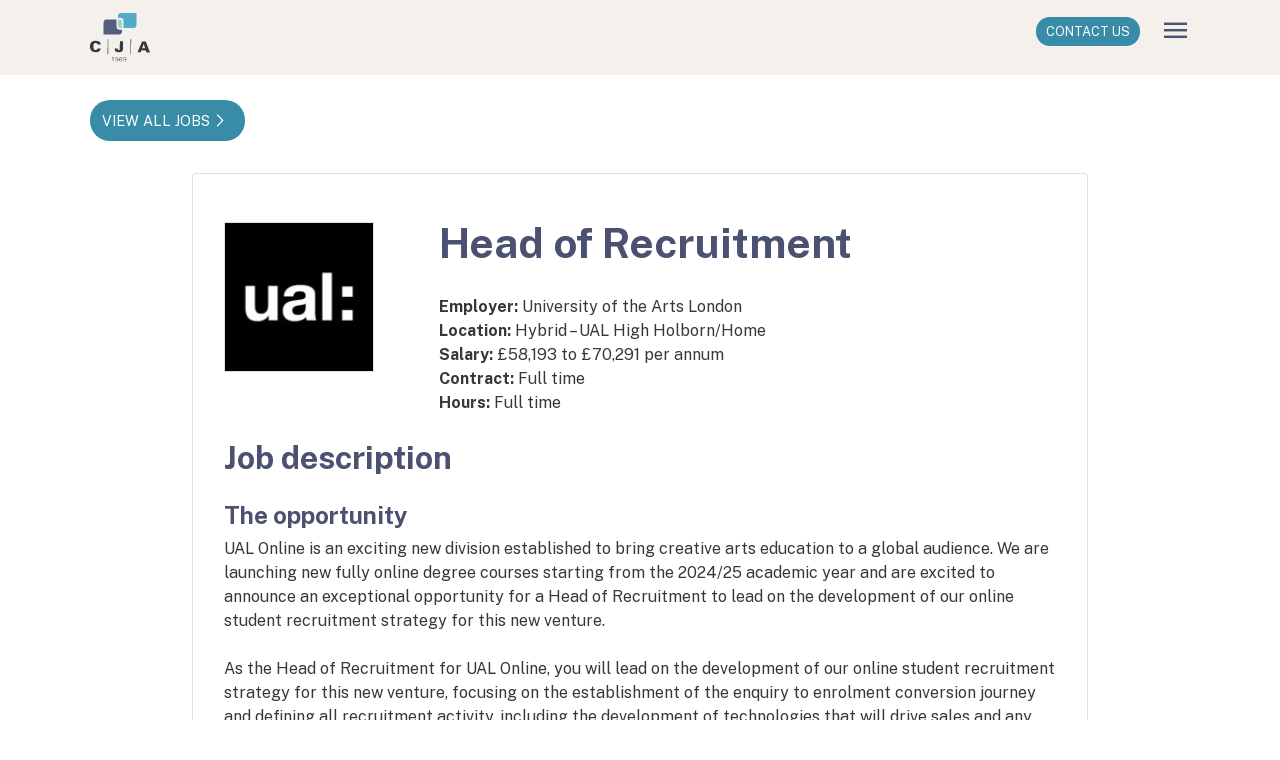

--- FILE ---
content_type: text/html; charset=UTF-8
request_url: https://cjagroup.com/job/head-of-recruitment/
body_size: 24389
content:
<!doctype html>
<html lang="en-GB">
<head>
	<!-- Google Tag Manager -->
<script>(function(w,d,s,l,i){w[l]=w[l]||[];w[l].push({'gtm.start':
new Date().getTime(),event:'gtm.js'});var f=d.getElementsByTagName(s)[0],
j=d.createElement(s),dl=l!='dataLayer'?'&l='+l:'';j.async=true;j.src=
'https://www.googletagmanager.com/gtm.js?id='+i+dl;f.parentNode.insertBefore(j,f);
})(window,document,'script','dataLayer','GTM-P4LGRPJ6');</script>
<!-- End Google Tag Manager -->
	<!-- Google tag (gtag.js) -->
<script async src="https://www.googletagmanager.com/gtag/js?id=G-QTZS0P7ZDQ"></script>
<script>
  window.dataLayer = window.dataLayer || [];
  function gtag(){dataLayer.push(arguments);}
  gtag('js', new Date());

  gtag('config', 'G-QTZS0P7ZDQ');
</script>
	
	
	<meta name="author" content="CJA Group Ltd">
  <meta name="robots" content="index, follow">
<meta property="og:image" content="" />
	<meta property="og:image:alt" content="" />
	        <meta property="og:description" content="" />
	<meta name="description" content="" />
	<meta property="og:title" content="Head of Recruitment" />
<meta property="og:url" content="https://cjagroup.com/job/head-of-recruitment/" />
<meta property="og:type" content="job" />
<meta property="og:publish_date" content="2024-03-28" />
	<meta property="og:logo" content="https://cjagroup.com/site2023/wp-content/uploads/2023/02/CJA-logo-full.svg" />
	
	
	<meta charset="UTF-8">
	<meta name="viewport" content="width=device-width, initial-scale=1">
	<link rel="profile" href="https://gmpg.org/xfn/11">
	<link rel="stylesheet" href="https://fonts.googleapis.com/css2?family=Material+Symbols+Outlined:opsz,wght,FILL,GRAD@48,400,0,0" />
	<script src="https://kit.fontawesome.com/aec8178004.js" crossorigin="anonymous"></script>
	<link rel="preconnect" href="https://fonts.googleapis.com">
<link rel="preconnect" href="https://fonts.gstatic.com" crossorigin>
<link href="https://fonts.googleapis.com/css2?family=Public+Sans:wght@300;400;600;700&display=swap" rel="stylesheet">

	<title>Head of Recruitment &#8211; CJA Group Ltd</title>
<meta name='robots' content='max-image-preview:large' />
<link rel="alternate" type="application/rss+xml" title="CJA Group Ltd &raquo; Feed" href="https://cjagroup.com/feed/" />
<link rel="alternate" type="application/rss+xml" title="CJA Group Ltd &raquo; Comments Feed" href="https://cjagroup.com/comments/feed/" />
<link rel="alternate" type="application/rss+xml" title="CJA Group Ltd &raquo; Head of Recruitment Comments Feed" href="https://cjagroup.com/job/head-of-recruitment/feed/" />
<link rel="alternate" title="oEmbed (JSON)" type="application/json+oembed" href="https://cjagroup.com/wp-json/oembed/1.0/embed?url=https%3A%2F%2Fcjagroup.com%2Fjob%2Fhead-of-recruitment%2F" />
<link rel="alternate" title="oEmbed (XML)" type="text/xml+oembed" href="https://cjagroup.com/wp-json/oembed/1.0/embed?url=https%3A%2F%2Fcjagroup.com%2Fjob%2Fhead-of-recruitment%2F&#038;format=xml" />
<style id='wp-img-auto-sizes-contain-inline-css'>
img:is([sizes=auto i],[sizes^="auto," i]){contain-intrinsic-size:3000px 1500px}
/*# sourceURL=wp-img-auto-sizes-contain-inline-css */
</style>
<link rel='stylesheet' id='toolset_bootstrap_4-css' href='https://cjagroup.com/site2023/wp-content/plugins/cred-frontend-editor/vendor/toolset/toolset-common/res/lib/bootstrap4/css/bootstrap.min.css?ver=4.5.3' media='screen' />
<style id='wp-emoji-styles-inline-css'>

	img.wp-smiley, img.emoji {
		display: inline !important;
		border: none !important;
		box-shadow: none !important;
		height: 1em !important;
		width: 1em !important;
		margin: 0 0.07em !important;
		vertical-align: -0.1em !important;
		background: none !important;
		padding: 0 !important;
	}
/*# sourceURL=wp-emoji-styles-inline-css */
</style>
<link rel='stylesheet' id='wp-block-library-css' href='https://cjagroup.com/site2023/wp-includes/css/dist/block-library/style.min.css?ver=6.9' media='all' />
<style id='global-styles-inline-css'>
:root{--wp--preset--aspect-ratio--square: 1;--wp--preset--aspect-ratio--4-3: 4/3;--wp--preset--aspect-ratio--3-4: 3/4;--wp--preset--aspect-ratio--3-2: 3/2;--wp--preset--aspect-ratio--2-3: 2/3;--wp--preset--aspect-ratio--16-9: 16/9;--wp--preset--aspect-ratio--9-16: 9/16;--wp--preset--color--black: #000000;--wp--preset--color--cyan-bluish-gray: #abb8c3;--wp--preset--color--white: #ffffff;--wp--preset--color--pale-pink: #f78da7;--wp--preset--color--vivid-red: #cf2e2e;--wp--preset--color--luminous-vivid-orange: #ff6900;--wp--preset--color--luminous-vivid-amber: #fcb900;--wp--preset--color--light-green-cyan: #7bdcb5;--wp--preset--color--vivid-green-cyan: #00d084;--wp--preset--color--pale-cyan-blue: #8ed1fc;--wp--preset--color--vivid-cyan-blue: #0693e3;--wp--preset--color--vivid-purple: #9b51e0;--wp--preset--gradient--vivid-cyan-blue-to-vivid-purple: linear-gradient(135deg,rgb(6,147,227) 0%,rgb(155,81,224) 100%);--wp--preset--gradient--light-green-cyan-to-vivid-green-cyan: linear-gradient(135deg,rgb(122,220,180) 0%,rgb(0,208,130) 100%);--wp--preset--gradient--luminous-vivid-amber-to-luminous-vivid-orange: linear-gradient(135deg,rgb(252,185,0) 0%,rgb(255,105,0) 100%);--wp--preset--gradient--luminous-vivid-orange-to-vivid-red: linear-gradient(135deg,rgb(255,105,0) 0%,rgb(207,46,46) 100%);--wp--preset--gradient--very-light-gray-to-cyan-bluish-gray: linear-gradient(135deg,rgb(238,238,238) 0%,rgb(169,184,195) 100%);--wp--preset--gradient--cool-to-warm-spectrum: linear-gradient(135deg,rgb(74,234,220) 0%,rgb(151,120,209) 20%,rgb(207,42,186) 40%,rgb(238,44,130) 60%,rgb(251,105,98) 80%,rgb(254,248,76) 100%);--wp--preset--gradient--blush-light-purple: linear-gradient(135deg,rgb(255,206,236) 0%,rgb(152,150,240) 100%);--wp--preset--gradient--blush-bordeaux: linear-gradient(135deg,rgb(254,205,165) 0%,rgb(254,45,45) 50%,rgb(107,0,62) 100%);--wp--preset--gradient--luminous-dusk: linear-gradient(135deg,rgb(255,203,112) 0%,rgb(199,81,192) 50%,rgb(65,88,208) 100%);--wp--preset--gradient--pale-ocean: linear-gradient(135deg,rgb(255,245,203) 0%,rgb(182,227,212) 50%,rgb(51,167,181) 100%);--wp--preset--gradient--electric-grass: linear-gradient(135deg,rgb(202,248,128) 0%,rgb(113,206,126) 100%);--wp--preset--gradient--midnight: linear-gradient(135deg,rgb(2,3,129) 0%,rgb(40,116,252) 100%);--wp--preset--font-size--small: 13px;--wp--preset--font-size--medium: 20px;--wp--preset--font-size--large: 36px;--wp--preset--font-size--x-large: 42px;--wp--preset--spacing--20: 0.44rem;--wp--preset--spacing--30: 0.67rem;--wp--preset--spacing--40: 1rem;--wp--preset--spacing--50: 1.5rem;--wp--preset--spacing--60: 2.25rem;--wp--preset--spacing--70: 3.38rem;--wp--preset--spacing--80: 5.06rem;--wp--preset--shadow--natural: 6px 6px 9px rgba(0, 0, 0, 0.2);--wp--preset--shadow--deep: 12px 12px 50px rgba(0, 0, 0, 0.4);--wp--preset--shadow--sharp: 6px 6px 0px rgba(0, 0, 0, 0.2);--wp--preset--shadow--outlined: 6px 6px 0px -3px rgb(255, 255, 255), 6px 6px rgb(0, 0, 0);--wp--preset--shadow--crisp: 6px 6px 0px rgb(0, 0, 0);}:where(.is-layout-flex){gap: 0.5em;}:where(.is-layout-grid){gap: 0.5em;}body .is-layout-flex{display: flex;}.is-layout-flex{flex-wrap: wrap;align-items: center;}.is-layout-flex > :is(*, div){margin: 0;}body .is-layout-grid{display: grid;}.is-layout-grid > :is(*, div){margin: 0;}:where(.wp-block-columns.is-layout-flex){gap: 2em;}:where(.wp-block-columns.is-layout-grid){gap: 2em;}:where(.wp-block-post-template.is-layout-flex){gap: 1.25em;}:where(.wp-block-post-template.is-layout-grid){gap: 1.25em;}.has-black-color{color: var(--wp--preset--color--black) !important;}.has-cyan-bluish-gray-color{color: var(--wp--preset--color--cyan-bluish-gray) !important;}.has-white-color{color: var(--wp--preset--color--white) !important;}.has-pale-pink-color{color: var(--wp--preset--color--pale-pink) !important;}.has-vivid-red-color{color: var(--wp--preset--color--vivid-red) !important;}.has-luminous-vivid-orange-color{color: var(--wp--preset--color--luminous-vivid-orange) !important;}.has-luminous-vivid-amber-color{color: var(--wp--preset--color--luminous-vivid-amber) !important;}.has-light-green-cyan-color{color: var(--wp--preset--color--light-green-cyan) !important;}.has-vivid-green-cyan-color{color: var(--wp--preset--color--vivid-green-cyan) !important;}.has-pale-cyan-blue-color{color: var(--wp--preset--color--pale-cyan-blue) !important;}.has-vivid-cyan-blue-color{color: var(--wp--preset--color--vivid-cyan-blue) !important;}.has-vivid-purple-color{color: var(--wp--preset--color--vivid-purple) !important;}.has-black-background-color{background-color: var(--wp--preset--color--black) !important;}.has-cyan-bluish-gray-background-color{background-color: var(--wp--preset--color--cyan-bluish-gray) !important;}.has-white-background-color{background-color: var(--wp--preset--color--white) !important;}.has-pale-pink-background-color{background-color: var(--wp--preset--color--pale-pink) !important;}.has-vivid-red-background-color{background-color: var(--wp--preset--color--vivid-red) !important;}.has-luminous-vivid-orange-background-color{background-color: var(--wp--preset--color--luminous-vivid-orange) !important;}.has-luminous-vivid-amber-background-color{background-color: var(--wp--preset--color--luminous-vivid-amber) !important;}.has-light-green-cyan-background-color{background-color: var(--wp--preset--color--light-green-cyan) !important;}.has-vivid-green-cyan-background-color{background-color: var(--wp--preset--color--vivid-green-cyan) !important;}.has-pale-cyan-blue-background-color{background-color: var(--wp--preset--color--pale-cyan-blue) !important;}.has-vivid-cyan-blue-background-color{background-color: var(--wp--preset--color--vivid-cyan-blue) !important;}.has-vivid-purple-background-color{background-color: var(--wp--preset--color--vivid-purple) !important;}.has-black-border-color{border-color: var(--wp--preset--color--black) !important;}.has-cyan-bluish-gray-border-color{border-color: var(--wp--preset--color--cyan-bluish-gray) !important;}.has-white-border-color{border-color: var(--wp--preset--color--white) !important;}.has-pale-pink-border-color{border-color: var(--wp--preset--color--pale-pink) !important;}.has-vivid-red-border-color{border-color: var(--wp--preset--color--vivid-red) !important;}.has-luminous-vivid-orange-border-color{border-color: var(--wp--preset--color--luminous-vivid-orange) !important;}.has-luminous-vivid-amber-border-color{border-color: var(--wp--preset--color--luminous-vivid-amber) !important;}.has-light-green-cyan-border-color{border-color: var(--wp--preset--color--light-green-cyan) !important;}.has-vivid-green-cyan-border-color{border-color: var(--wp--preset--color--vivid-green-cyan) !important;}.has-pale-cyan-blue-border-color{border-color: var(--wp--preset--color--pale-cyan-blue) !important;}.has-vivid-cyan-blue-border-color{border-color: var(--wp--preset--color--vivid-cyan-blue) !important;}.has-vivid-purple-border-color{border-color: var(--wp--preset--color--vivid-purple) !important;}.has-vivid-cyan-blue-to-vivid-purple-gradient-background{background: var(--wp--preset--gradient--vivid-cyan-blue-to-vivid-purple) !important;}.has-light-green-cyan-to-vivid-green-cyan-gradient-background{background: var(--wp--preset--gradient--light-green-cyan-to-vivid-green-cyan) !important;}.has-luminous-vivid-amber-to-luminous-vivid-orange-gradient-background{background: var(--wp--preset--gradient--luminous-vivid-amber-to-luminous-vivid-orange) !important;}.has-luminous-vivid-orange-to-vivid-red-gradient-background{background: var(--wp--preset--gradient--luminous-vivid-orange-to-vivid-red) !important;}.has-very-light-gray-to-cyan-bluish-gray-gradient-background{background: var(--wp--preset--gradient--very-light-gray-to-cyan-bluish-gray) !important;}.has-cool-to-warm-spectrum-gradient-background{background: var(--wp--preset--gradient--cool-to-warm-spectrum) !important;}.has-blush-light-purple-gradient-background{background: var(--wp--preset--gradient--blush-light-purple) !important;}.has-blush-bordeaux-gradient-background{background: var(--wp--preset--gradient--blush-bordeaux) !important;}.has-luminous-dusk-gradient-background{background: var(--wp--preset--gradient--luminous-dusk) !important;}.has-pale-ocean-gradient-background{background: var(--wp--preset--gradient--pale-ocean) !important;}.has-electric-grass-gradient-background{background: var(--wp--preset--gradient--electric-grass) !important;}.has-midnight-gradient-background{background: var(--wp--preset--gradient--midnight) !important;}.has-small-font-size{font-size: var(--wp--preset--font-size--small) !important;}.has-medium-font-size{font-size: var(--wp--preset--font-size--medium) !important;}.has-large-font-size{font-size: var(--wp--preset--font-size--large) !important;}.has-x-large-font-size{font-size: var(--wp--preset--font-size--x-large) !important;}
/*# sourceURL=global-styles-inline-css */
</style>

<style id='classic-theme-styles-inline-css'>
/*! This file is auto-generated */
.wp-block-button__link{color:#fff;background-color:#32373c;border-radius:9999px;box-shadow:none;text-decoration:none;padding:calc(.667em + 2px) calc(1.333em + 2px);font-size:1.125em}.wp-block-file__button{background:#32373c;color:#fff;text-decoration:none}
/*# sourceURL=/wp-includes/css/classic-themes.min.css */
</style>
<link rel='stylesheet' id='mediaelement-css' href='https://cjagroup.com/site2023/wp-includes/js/mediaelement/mediaelementplayer-legacy.min.css?ver=4.2.17' media='all' />
<link rel='stylesheet' id='wp-mediaelement-css' href='https://cjagroup.com/site2023/wp-includes/js/mediaelement/wp-mediaelement.min.css?ver=6.9' media='all' />
<link rel='stylesheet' id='view_editor_gutenberg_frontend_assets-css' href='https://cjagroup.com/site2023/wp-content/plugins/wp-views/public/css/views-frontend.css?ver=3.6.18' media='all' />
<style id='view_editor_gutenberg_frontend_assets-inline-css'>
.wpv-sort-list-dropdown.wpv-sort-list-dropdown-style-default > span.wpv-sort-list,.wpv-sort-list-dropdown.wpv-sort-list-dropdown-style-default .wpv-sort-list-item {border-color: #cdcdcd;}.wpv-sort-list-dropdown.wpv-sort-list-dropdown-style-default .wpv-sort-list-item a {color: #444;background-color: #fff;}.wpv-sort-list-dropdown.wpv-sort-list-dropdown-style-default a:hover,.wpv-sort-list-dropdown.wpv-sort-list-dropdown-style-default a:focus {color: #000;background-color: #eee;}.wpv-sort-list-dropdown.wpv-sort-list-dropdown-style-default .wpv-sort-list-item.wpv-sort-list-current a {color: #000;background-color: #eee;}
.wpv-sort-list-dropdown.wpv-sort-list-dropdown-style-default > span.wpv-sort-list,.wpv-sort-list-dropdown.wpv-sort-list-dropdown-style-default .wpv-sort-list-item {border-color: #cdcdcd;}.wpv-sort-list-dropdown.wpv-sort-list-dropdown-style-default .wpv-sort-list-item a {color: #444;background-color: #fff;}.wpv-sort-list-dropdown.wpv-sort-list-dropdown-style-default a:hover,.wpv-sort-list-dropdown.wpv-sort-list-dropdown-style-default a:focus {color: #000;background-color: #eee;}.wpv-sort-list-dropdown.wpv-sort-list-dropdown-style-default .wpv-sort-list-item.wpv-sort-list-current a {color: #000;background-color: #eee;}.wpv-sort-list-dropdown.wpv-sort-list-dropdown-style-grey > span.wpv-sort-list,.wpv-sort-list-dropdown.wpv-sort-list-dropdown-style-grey .wpv-sort-list-item {border-color: #cdcdcd;}.wpv-sort-list-dropdown.wpv-sort-list-dropdown-style-grey .wpv-sort-list-item a {color: #444;background-color: #eeeeee;}.wpv-sort-list-dropdown.wpv-sort-list-dropdown-style-grey a:hover,.wpv-sort-list-dropdown.wpv-sort-list-dropdown-style-grey a:focus {color: #000;background-color: #e5e5e5;}.wpv-sort-list-dropdown.wpv-sort-list-dropdown-style-grey .wpv-sort-list-item.wpv-sort-list-current a {color: #000;background-color: #e5e5e5;}
.wpv-sort-list-dropdown.wpv-sort-list-dropdown-style-default > span.wpv-sort-list,.wpv-sort-list-dropdown.wpv-sort-list-dropdown-style-default .wpv-sort-list-item {border-color: #cdcdcd;}.wpv-sort-list-dropdown.wpv-sort-list-dropdown-style-default .wpv-sort-list-item a {color: #444;background-color: #fff;}.wpv-sort-list-dropdown.wpv-sort-list-dropdown-style-default a:hover,.wpv-sort-list-dropdown.wpv-sort-list-dropdown-style-default a:focus {color: #000;background-color: #eee;}.wpv-sort-list-dropdown.wpv-sort-list-dropdown-style-default .wpv-sort-list-item.wpv-sort-list-current a {color: #000;background-color: #eee;}.wpv-sort-list-dropdown.wpv-sort-list-dropdown-style-grey > span.wpv-sort-list,.wpv-sort-list-dropdown.wpv-sort-list-dropdown-style-grey .wpv-sort-list-item {border-color: #cdcdcd;}.wpv-sort-list-dropdown.wpv-sort-list-dropdown-style-grey .wpv-sort-list-item a {color: #444;background-color: #eeeeee;}.wpv-sort-list-dropdown.wpv-sort-list-dropdown-style-grey a:hover,.wpv-sort-list-dropdown.wpv-sort-list-dropdown-style-grey a:focus {color: #000;background-color: #e5e5e5;}.wpv-sort-list-dropdown.wpv-sort-list-dropdown-style-grey .wpv-sort-list-item.wpv-sort-list-current a {color: #000;background-color: #e5e5e5;}.wpv-sort-list-dropdown.wpv-sort-list-dropdown-style-blue > span.wpv-sort-list,.wpv-sort-list-dropdown.wpv-sort-list-dropdown-style-blue .wpv-sort-list-item {border-color: #0099cc;}.wpv-sort-list-dropdown.wpv-sort-list-dropdown-style-blue .wpv-sort-list-item a {color: #444;background-color: #cbddeb;}.wpv-sort-list-dropdown.wpv-sort-list-dropdown-style-blue a:hover,.wpv-sort-list-dropdown.wpv-sort-list-dropdown-style-blue a:focus {color: #000;background-color: #95bedd;}.wpv-sort-list-dropdown.wpv-sort-list-dropdown-style-blue .wpv-sort-list-item.wpv-sort-list-current a {color: #000;background-color: #95bedd;}
/*# sourceURL=view_editor_gutenberg_frontend_assets-inline-css */
</style>
<link rel='stylesheet' id='cja_group_ltd-style-css' href='https://cjagroup.com/site2023/wp-content/themes/cja_group_ltd/style.css?ver=1.0.0' media='all' />
<link rel='stylesheet' id='dashicons-css' href='https://cjagroup.com/site2023/wp-includes/css/dashicons.min.css?ver=6.9' media='all' />
<link rel='stylesheet' id='toolset-select2-css-css' href='https://cjagroup.com/site2023/wp-content/plugins/cred-frontend-editor/vendor/toolset/toolset-common/res/lib/select2/select2.css?ver=6.9' media='screen' />
<script src="https://cjagroup.com/site2023/wp-content/plugins/wp-views/vendor/toolset/common-es/public/toolset-common-es-frontend.js?ver=174000" id="toolset-common-es-frontend-js"></script>
<script src="https://cjagroup.com/site2023/wp-includes/js/jquery/jquery.min.js?ver=3.7.1" id="jquery-core-js"></script>
<script src="https://cjagroup.com/site2023/wp-includes/js/jquery/jquery-migrate.min.js?ver=3.4.1" id="jquery-migrate-js"></script>
<link rel="https://api.w.org/" href="https://cjagroup.com/wp-json/" /><link rel="alternate" title="JSON" type="application/json" href="https://cjagroup.com/wp-json/wp/v2/job/974" /><link rel="EditURI" type="application/rsd+xml" title="RSD" href="https://cjagroup.com/site2023/xmlrpc.php?rsd" />
<meta name="generator" content="WordPress 6.9" />
<link rel="canonical" href="https://cjagroup.com/job/head-of-recruitment/" />
<link rel='shortlink' href='https://cjagroup.com/?p=974' />
<link rel="pingback" href="https://cjagroup.com/site2023/xmlrpc.php"> <script> window.addEventListener("load",function(){ var c={script:false,link:false}; function ls(s) { if(!['script','link'].includes(s)||c[s]){return;}c[s]=true; var d=document,f=d.getElementsByTagName(s)[0],j=d.createElement(s); if(s==='script'){j.async=true;j.src='https://cjagroup.com/site2023/wp-content/plugins/wp-views/vendor/toolset/blocks/public/js/frontend.js?v=1.6.14';}else{ j.rel='stylesheet';j.href='https://cjagroup.com/site2023/wp-content/plugins/wp-views/vendor/toolset/blocks/public/css/style.css?v=1.6.14';} f.parentNode.insertBefore(j, f); }; function ex(){ls('script');ls('link')} window.addEventListener("scroll", ex, {once: true}); if (('IntersectionObserver' in window) && ('IntersectionObserverEntry' in window) && ('intersectionRatio' in window.IntersectionObserverEntry.prototype)) { var i = 0, fb = document.querySelectorAll("[class^='tb-']"), o = new IntersectionObserver(es => { es.forEach(e => { o.unobserve(e.target); if (e.intersectionRatio > 0) { ex();o.disconnect();}else{ i++;if(fb.length>i){o.observe(fb[i])}} }) }); if (fb.length) { o.observe(fb[i]) } } }) </script>
	<noscript>
		<link rel="stylesheet" href="https://cjagroup.com/site2023/wp-content/plugins/wp-views/vendor/toolset/blocks/public/css/style.css">
	</noscript>		<style type="text/css">
					.site-title,
			.site-description {
				position: absolute;
				clip: rect(1px, 1px, 1px, 1px);
				}
					</style>
		<link rel="icon" href="https://cjagroup.com/site2023/wp-content/uploads/2023/02/CJA-logo-full.svg" sizes="32x32" />
<link rel="icon" href="https://cjagroup.com/site2023/wp-content/uploads/2023/02/CJA-logo-full.svg" sizes="192x192" />
<link rel="apple-touch-icon" href="https://cjagroup.com/site2023/wp-content/uploads/2023/02/CJA-logo-full.svg" />
<meta name="msapplication-TileImage" content="https://cjagroup.com/site2023/wp-content/uploads/2023/02/CJA-logo-full.svg" />
		<style id="wp-custom-css">
			/*!
Theme Name: CJA Group Ltd
Theme URI: http://underscores.me/
Author: CJA Group Ltd
Author URI: http://underscores.me/
Description: Description
Version: 1.0.0
Tested up to: 5.4
Requires PHP: 5.6
License: GNU General Public License v2 or later
License URI: LICENSE
Text Domain: cja_group_ltd
Tags: custom-background, custom-logo, custom-menu, featured-images, threaded-comments, translation-ready

This theme, like WordPress, is licensed under the GPL.
Use it to make somblue-br
ething cool, have fun, and share what you've learned.

CJA Group Ltd is based on Underscores https://underscores.me/, (C) 2012-2020 Automattic, Inc.
Underscores is distributed under the terms of the GNU GPL v2 or later.

Normalizing styles have been helped along thanks to the fine work of
Nicolas Gallagher and Jonathan Neal https://necolas.github.io/normalize.css/
*/

/*--------------------------------------------------------------
>>> TABLE OF CONTENTS:
----------------------------------------------------------------
# Generic
	- Normalize
	- Box sizing
# Base
	- Typography
	- Elements
	- Links
	- Forms
	- Colors
## Layouts
# Components
	- Navigation
	- Posts and pages
	- Comments
	- Widgets
	- Media
	- Captions
	- Galleries
# plugins
	- Jetpack infinite scroll
# Utilities
	- Accessibility
	- Alignments

--------------------------------------------------------------*/

/*--------------------------------------------------------------
# Generic
--------------------------------------------------------------*/

/* Normalize
--------------------------------------------- */

/*! normalize.css v8.0.1 | MIT License | github.com/necolas/normalize.css */

/* Document
	 ========================================================================== */

/**
 * 1. Correct the line height in all browsers.
 * 2. Prevent adjustments of font size after orientation changes in iOS.
 */
html {
	line-height: 1.15;
	-webkit-text-size-adjust: 100%;
}

/*Gravity forms*/
.gform_wrapper.gravity-theme .gform_validation_errors{display: none;}

.gform_wrapper.gravity-theme .gfield_error .gfield_repeater_cell label,.gform_wrapper.gravity-theme .gfield_error label,.gform_wrapper.gravity-theme .gfield_error legend,.gform_wrapper.gravity-theme .gfield_validation_message,.gform_wrapper.gravity-theme .validation_message,.gform_wrapper.gravity-theme [aria-invalid=true]+label,.gform_wrapper.gravity-theme label+[aria-invalid=true] {
    color: #fff!important;
}

.gform_wrapper.gravity-theme .gfield_validation_message,.gform_wrapper.gravity-theme .validation_message {
    background: orange!important;
    border: 1px solid orange !important;
    font-size: 14.992px;
    margin-top: 8px;
    padding: 12.992px 24px
}

.gform_wrapper.gravity-theme .gfield_error [aria-invalid=true] {
    border: 1px solid orange !important;
}

/* Sections
	 ========================================================================== */

/**
 * Remove the margin in all browsers.
 */
body {
	margin: 0;
		background:var(--white);
	font-family: 'Public Sans', sans-serif !important;
	background-image: url("");
	 background-attachment: fixed;
	  background-repeat: no-repeat;
  background-position: right top;
}

/**
 * Render the `main` element consistently in IE.
 */
main {
	display: block;
}

/**
 * Correct the font size and margin on `h1` elements within `section` and
 * `article` contexts in Chrome, Firefox, and Safari.
 */
h1 {
	font-size: 2.6rem;
	margin: 0.67em 0;
	font-weight: 700;
	color:var(--darkblue);
}

/* Grouping content
	 ========================================================================== */

/**
 * 1. Add the correct box sizing in Firefox.
 * 2. Show the overflow in Edge and IE.
 */
hr {
	box-sizing: content-box;
	height: 0;
	overflow: visible;
}

/**
 * 1. Correct the inheritance and scaling of font size in all browsers.
 * 2. Correct the odd `em` font sizing in all browsers.
 */
pre {
	font-family: monospace, monospace;
	font-size: 1em;
}

/* Text-level semantics
	 ========================================================================== */

/**
 * Remove the gray background on active links in IE 10.
 */

.fa-brands{font-size: 1.3rem;margin-right:0.66rem}
.postnavprevious a, .postnavnext a{color: var(--blue)!important;font-size: 1.5rem; font-weight:900;}

.espo{position:relative;margin-top: 3rem;}

.postnavprevious a::before {
  content: '< ';
}

.postnavnext a::after {
  content: ' >';
}



a {
	background-color: transparent;
}

/**
 * 1. Remove the bottom border in Chrome 57-
 * 2. Add the correct text decoration in Chrome, Edge, IE, Opera, and Safari.
 */
abbr[title] {
	border-bottom: none;
	text-decoration: underline;
	text-decoration: underline dotted;
}



.card{;background-color:var(--lightercream3);margin-bottom: 1rem}

.card .enquiry{margin-bottom: 0!important;}

.insight-sidebar h3{font-weight:normal;font-size:1.5rem; margin: 1rem 0;}

.insights{padding-bottom: 0!important!;padding-top: 0!important!;}

/**
 * Add the correct font weight in Chrome, Edge, and Safari.
 */
b,
strong {
	font-weight: bolder;
}

/**
 * 1. Correct the inheritance and scaling of font size in all browsers.
 * 2. Correct the odd `em` font sizing in all browsers.
 */
code,
kbd,
samp {
	font-family: monospace, monospace;
	font-size: 1em;
}

/**
 * Add the correct font size in all browsers.
 */
small {
	font-size: 80%;
}

/**
 * Prevent `sub` and `sup` elements from affecting the line height in
 * all browsers.
 */
sub,
sup {
	font-size: 75%;
	line-height: 0;
	position: relative;
	vertical-align: baseline;
}

sub {
	bottom: -0.25em;
}

sup {
	top: -0.5em;
}

/* Embedded content
	 ========================================================================== */

/**
 * Remove the border on images inside links in IE 10.
 */
img {
	border-style: none;
}

/* Forms
	 ========================================================================== */

/**
 * 1. Change the font styles in all browsers.
 * 2. Remove the margin in Firefox and Safari.
 */
button,
input,
optgroup,
select,
textarea {
	font-family: inherit;
	font-size: 100%;
	line-height: 1.15;
	margin: 0;
}

/**
 * Show the overflow in IE.
 * 1. Show the overflow in Edge.
 */
button,
input {
	overflow: visible;
}

/**
 * Remove the inheritance of text transform in Edge, Firefox, and IE.
 * 1. Remove the inheritance of text transform in Firefox.
 */
button,
select {
	text-transform: none;
}

h3 a,h3 a:visited {color:var(--darkblue)}

/**
 * Correct the inability to style clickable types in iOS and Safari.
 */
button,
[type="button"],
[type="reset"],
[type="submit"] {
	-webkit-appearance: button;
}

/**
 * Remove the inner border and padding in Firefox.
 */
button::-moz-focus-inner,
[type="button"]::-moz-focus-inner,
[type="reset"]::-moz-focus-inner,
[type="submit"]::-moz-focus-inner {
	border-style: none;
	padding: 0;
}

/**
 * Restore the focus styles unset by the previous rule.
 */
button:-moz-focusring,
[type="button"]:-moz-focusring,
[type="reset"]:-moz-focusring,
[type="submit"]:-moz-focusring {
	outline: 1px dotted ButtonText;
}

/**
 * Correct the padding in Firefox.
 */
fieldset {
	padding: 0.35em 0.75em 0.625em;
}

/**
 * 1. Correct the text wrapping in Edge and IE.
 * 2. Correct the color inheritance from `fieldset` elements in IE.
 * 3. Remove the padding so developers are not caught out when they zero out
 *		`fieldset` elements in all browsers.
 */
legend {
	box-sizing: border-box;
	color: inherit;
	display: table;
	max-width: 100%;
	padding: 0;
	white-space: normal;
}

/**
 * Add the correct vertical alignment in Chrome, Firefox, and Opera.
 */
progress {
	vertical-align: baseline;
}

/**
 * Remove the default vertical scrollbar in IE 10+.
 */
textarea {
	overflow: auto;
}

/**
 * 1. Add the correct box sizing in IE 10.
 * 2. Remove the padding in IE 10.
 */
[type="checkbox"],
[type="radio"] {
	box-sizing: border-box;
	padding: 0;
}

/**
 * Correct the cursor style of increment and decrement buttons in Chrome.
 */
[type="number"]::-webkit-inner-spin-button,
[type="number"]::-webkit-outer-spin-button {
	height: auto;
}

/**
 * 1. Correct the odd appearance in Chrome and Safari.
 * 2. Correct the outline style in Safari.
 */
[type="search"] {
	-webkit-appearance: textfield;
	outline-offset: -2px;
}

/**
 * Remove the inner padding in Chrome and Safari on macOS.
 */
[type="search"]::-webkit-search-decoration {
	-webkit-appearance: none;
}

/**
 * 1. Correct the inability to style clickable types in iOS and Safari.
 * 2. Change font properties to `inherit` in Safari.
 */
::-webkit-file-upload-button {
	-webkit-appearance: button;
	font: inherit;
}


/* Colors
	 ========================================================================== */

:root {
	--darkestblue: #2d3143;
  --darkblue: #4B5271;
  --blue: #388CA8;
	--lightblue:#eaf8f8;
	--green: #2E6159;
	--black: #35373c;
	--white: #ffffff;
	--lightcream: #f4f1ec;
	--lightercream1: #f8f6f3;
	--lightercream2: #faf9f7;
	--lightercream3: #fcfcfb;
	--lightercream4: #fdfdfd;

	
	--grey: #f4f1ec;
	
}



/* Interactive
	 ========================================================================== */

/*
 * Add the correct display in Edge, IE 10+, and Firefox.
 */
details {
	display: block;
}

/*
 * Add the correct display in all browsers.
 */
summary {
	display: list-item;
}

/* Misc
	 ========================================================================== */

/**
 * Add the correct display in IE 10+.
 */
template {
	display: none;
}

/**
 * Add the correct display in IE 10.
 */
[hidden] {
	display: none;
}

/* Box sizing
--------------------------------------------- */

/* Inherit box-sizing to more easily change it's value on a component level.
@link http://css-tricks.com/inheriting-box-sizing-probably-slightly-better-best-practice/ */
*,
*::before,
*::after {
	box-sizing: inherit;
}

html {
	box-sizing: border-box;
}

/*--------------------------------------------------------------
# Base
--------------------------------------------------------------*/

/* Typography
--------------------------------------------- */


.material-symbols-outlined {
	font-family: "Material Symbols Outlined";

}

.big{font-size: 15rem; text-}


body,
button,
input,
select,
optgroup,
textarea {
	color: var(--black);
	font-size: 1rem;
	line-height: 1.5;
}

h1,
h2,
h3,
h4,
h5,
h6 {
	clear: both;
		color:var(--darkblue);font-weight: 700;
}


.values .col-md-3{max-width: 50%;}
p {
	margin-bottom: 1.5em;
}

dfn,
cite,
em,
i {
	font-style: italic;
}

blockquote {
	margin: 0 1.5em;
}

address {
	margin: 0 0 1.5em;
}

pre {
	background: #eee;
	font-family: "Courier 10 Pitch", courier, monospace;
	line-height: 1.6;
	margin-bottom: 1.6em;
	max-width: 100%;
	overflow: auto;
	padding: 1.6em;
}

code,
kbd,
tt,
var {
	font-family: monaco, consolas, "Andale Mono", "DejaVu Sans Mono", monospace;
}

abbr,
acronym {
	border-bottom: 1px dotted #666;
	cursor: help;
}

mark,
ins {
	background: #fff9c0;
	text-decoration: none;
}

big {
	font-size: 125%;
}

/* Elements
--------------------------------------------- */

hr {
	background-color: #ccc;
	border: 0;
	height: 1px;
	margin-bottom: 1.5em;
}

ul,
ol {
	margin: 0 0 1.5em 3em;
}

ul {
	list-style: disc;
}

ol {
	list-style: decimal;
}

li > ul,
li > ol {
	margin-bottom: 0;
	margin-left: 1.5em;
}

dt {
	font-weight: 700;
}

dd {
	margin: 0 1.5em 1.5em;
}

/* Make sure embeds and iframes fit their containers. */
embed,
iframe,
object {
	max-width: 100%;
}

img {
	height: auto;
	max-width: 100%;
}

figure {
	margin: 1em 0;
}

table {
	margin: 0 0 1.5em;
	width: 100%;
}

/* Links
--------------------------------------------- */
a {
	color: #4169e1;
}

a:visited {
	color: #800080;
}

a:hover,
a:focus,
a:active {
	color: #191970;
}

a:focus {
	outline: thin dotted;
}

a:hover,
a:active {
	outline: 0;
	text-decoration:none;
}

/* Forms
--------------------------------------------- */
button,
input[type="button"],
input[type="reset"],
input[type="submit"] {
	border: 1px solid;
	border-color: #ccc #ccc #bbb;
	border-radius: 3px;
	background: #e6e6e6;
	color: rgba(0, 0, 0, 0.8);
	line-height: 1;
	padding: 0.6em 1em 0.4em;
}

button:hover,
input[type="button"]:hover,
input[type="reset"]:hover,
input[type="submit"]:hover {
	border-color: #ccc #bbb #aaa;
}

button:active,
button:focus,
input[type="button"]:active,
input[type="button"]:focus,
input[type="reset"]:active,
input[type="reset"]:focus,
input[type="submit"]:active,
input[type="submit"]:focus {
	border-color: #aaa #bbb #bbb;
}

input[type="text"],
input[type="email"],
input[type="url"],
input[type="password"],
input[type="number"],
input[type="tel"],
input[type="range"],
input[type="date"],
input[type="month"],
input[type="week"],
input[type="time"],
input[type="datetime"],
input[type="datetime-local"],
input[type="color"],
textarea {
	color: #666;
	border: 1px solid #ccc;
	border-radius: 3px;
	padding: 3px;
}

input[type="text"], input[type="email"], input[type="url"], input[type="password"], input[type="number"], input[type="tel"], input[type="range"], input[type="date"], input[type="month"], input[type="week"], input[type="time"], input[type="datetime"], input[type="datetime-local"], input[type="color"], textarea{}

.site-search{padding: 0.5rem 0.7rem!important;
-webkit-border-radius: 115px!important;}

.search-button{display:none}

.menu-search-form{position: relative;width: 100%;}
.menu-search-form input[type="search"]{position: absolute;left: 0;right:0;padding: 0.5rem 0.7rem;-webkit-border-radius: 115px;}
.menu-search-form .search-submit{display:none;}

input[type="text"]:focus,
input[type="email"]:focus,
input[type="url"]:focus,
input[type="password"]:focus,
input[type="search"]:focus,
input[type="number"]:focus,
input[type="tel"]:focus,
input[type="range"]:focus,
input[type="date"]:focus,
input[type="month"]:focus,
input[type="week"]:focus,
input[type="time"]:focus,
input[type="datetime"]:focus,
input[type="datetime-local"]:focus,
input[type="color"]:focus,
textarea:focus {
	color: #111;
}

select {
	border: 1px solid #ccc;
}

textarea {
	width: 100%;
}

/*--------------------------------------------------------------
# Layouts
--------------------------------------------------------------*/

.margin2{margin-bottom: 3rem!important;}

.footerbox,.titlebox{background: var(--darkestblue); color:var(--white);margin: 0 -7vw;padding: 0 7vw;}

.content{padding: 1rem 0}

.content .tb-grid{margin: 3rem 0 4rem 0}


.black-break{
	background: #191a1d; color:var(--white);margin-left:-7vw!important; margin-right:-7vw!important; padding:3rem 7vw 4rem 7vw;margin-bottom: 0!important;left: 0;font-size: 1.1rem
	
}

.black-break h3{color: white;font-size: 2rem}

.black-break a{color: white;text-decoration:underline;}



.iframe-container {
    position: relative;
    overflow: hidden;
    padding-top: 50%;
	border: 10px solid #F2F2F2;
	background: #F2F2F2;display:none;
	
	position: relative;width: 90%;margin: 2rem auto 0;
	-webkit-border-top-left-radius: 10px;
-webkit-border-top-right-radius: 10px;
-moz-border-radius-topleft: 10px;
-moz-border-radius-topright: 10px;
border-top-left-radius: 10px;
border-top-right-radius: 10px;
}
.iframe-container iframe {
    position: absolute;
    top: 0;
    border: 0;
    height: 95%;
    width: 100%;
	border-radius:5px;
}

.stand1{width: 15%;background: #e8e8e8;height: 0;top: 47.5%; right: 0;border-radius:0px;margin: 0 auto;}
.stand2{margin-bottom: 3rem;width: 100%;background: #dedede;height: 2vw;right: 0;margin: 0 0 2rem 0;-webkit-border-top-left-radius: 10px;
-webkit-border-top-right-radius: 10px;
-moz-border-radius-topleft: 10px;
-moz-border-radius-topright: 10px;
border-top-left-radius: 10px;
border-top-right-radius: 10px;display:none;}

.blue-break{background: var(--darkestblue); color:var(--white);margin-left:-7vw!important; margin-right:-7vw!important; padding:3rem 7vw 4rem 7vw;margin-bottom: 0;left: 0}


.blue-break  .row{padding:0 !important;}

.blue-break h3{color:white;text-align:center;margin: 1rem 0 2rem 0;}

.advertising-service{position:relative;margin:1.5rem 0;
}

.advertising-service h4{position:absolute;bottom:-1rem;background: var(--blue);padding: 0.5rem;margin: 0;font-size:1.3rem; color:white;}


.white-break{background: var(--white);margin-left:-7vw!important; margin-right:-7vw!important; padding:3rem 7vw 1rem 7vw;margin-bottom: 0;left: 0;text-align:center;}

.benefits{height: 5rem}

.error-404-title {font-size:6rem!important;}

.titlebox{margin-top: -4rem}

.titlebox h1{color:white}

.footerbox h2, .footerbox h4, .footerbox h5, .footerbox h6, .testimonial{color:var(--blue)}

.footerbox h2{font-size: 2.2rem;}

.testimonial{margin-bottom: 1rem;}



.footerbox h5{font-size: 1.6rem;}

.footerbox h6{font-size: 1.2rem; border-top: white 0.5px solid;padding-top: 0.5rem}

.footerbox ul{list-style:none;margin-left: 0; padding-left: 0;}

.footerbox a {color: white;}

.footerbox a:hover{text-decoration:underline;color: white;}


.values-title{padding: 2rem 0;}
.vertical-line-container {
	display:;
	position: relative;
    width: 1px;
    height: 10vh; /* 100% of the viewport height */
    background-color: var(--blue);
    margin: 0 auto; /* Center the line horizontally */
  }
  }



.slideshow-container {
  position: relative;
  max-width: 100%;
  margin: auto;
}

.slide {
  display: none;
}

img {
  width: 100%;
  height: auto;
}

.fade {
  animation-name: fade;
  animation-duration: 5s ;
}

@keyframes fade {
  from {
    opacity: 0;
  }
	 35% {
    opacity: 1; /* New keyframe at 50% */
  }
		 85% {
    opacity: 1; /* New keyframe at 50% */
  }
  to {
    opacity: 0;
  }
}






.full-width{margin: 0 -7vw;padding: 0rem 7vw;}

.white, .home-white{background:var(--lightcream)}

.home-blue{background:var(--lightcream);}

.home-white,.home-blue{margin-top: -2rem;margin-bottom: 3rem;padding: 0 7vw;}

#page-content{padding-top: 4rem !important;
padding-bottom: 4rem !important;}

.svg-home{margin:-2rem -7vw -5rem -7vw}


@keyframes wipe-enter {
	0% {
		transform: translateX(-100%);
	}

	100% {
		transform: translateX(1);
	}
}

@media (prefers-reduced-motion: no-preference) {
  .leftbox.animation {
    animation: wipe-enter 2s 1;
  }
}


@keyframes enterright {
	0% {
    transform: translateX(150%) ;
	}
	
	 
	100% {
    transform: translateX(1) ;
	}
}


@-webkit-keyframes enterright {
	0% {
    transform: translateX(200%) ;
	}
	
	
	100% {
    transform: translateX(1) ;
	}
}



@media (prefers-reduced-motion: no-preference) {
  .rightbox.animation {
        animation: enterright 2s 1;
  }
}


.values {text-align:center;}
.values h4{font-size:1rem}

.values .material-symbols-outlined{font-size:4rem;color: var(--blue);}

.values .col-md-4 {;background:var(--lightercream3);margin: 1vw; }

.contact-button{position: absolute;right:calc(7vw + 50px);background:var(--blue)!important; color: var(--white)!important; padding: 5px 10px;border-radius:30px;text-transform: uppercase; font-size: 0.8rem;top: 17px;z-index:9999;}

.values-button{position: absolute;right:calc(7vw + 33px);background:noen; color: var(--darkblue)!important; padding: 5px 10px;border-radius:30px;text-transform: uppercase; font-size: 0.8rem;top: 17px;z-index:9999;}

#contact.row{margin-left: -7vw;margin-right: -7vw;padding-left: 7vw;padding-right: 7vw;background:var(--lightcream);padding-top: 50px;color: var(--black);text-align: left;}

input[type="submit"]{border-radius:30px!important;color:var(--white);background:var(--blue);border:1px solid var(--blue);font-size:0.9rem;text-transform:uppercase}


input[type="submit"]:hover{color:var(--white);background:var(--blue);border:1px solid var(--blue);}

#contact h3{color: var(--darkblue);text-align: left;}

.box{margin-bottom: 60px;}

.services:hover {text-decoration:none;}

.service-box{background: var(--white);border-radius:3px;padding: 0;width: 100%;margin-bottom: 30px;height: 100%!important;height: 100% !important;-webkit-box-shadow: 0px 0px 6px 2px #999999; 
box-shadow: 0px 0px 6px 2px #c1c1c1;}

.our-services .col-md-6 {max-width:50%;}

.service-box h3{padding: 0 15px ;margin: 0;font-size: 1.3rem;}

.services .material-symbols-outlined{padding: 5px;margin: 1rem 1rem 2rem;font-size: 1.5rem;background:var(--blue);transition: 0.3s;color:var(--white);border-radius:20px;right;0!important;}

.services:hover .material-symbols-outlined{margin: 1rem 1rem 2rem 1rem;transition: 0.3s}

.right{text-align: right!important;transition: 0.3s;padding-right: 1rem;}
.services:hover .right{padding-right: 0px;transition: 0.3s}


.service{-webkit-border-radius: 3px;
-webkit-border-bottom-right-radius: 0;
	-webkit-border-bottom-left-radius: 0;
-moz-border-radius: 3px;
-moz-border-bottom-right-radius: 0;
	-moz-border-bottom-left-radius: 0;
border-radius: 3px;
border-bottom-left-radius: 0;
border-bottom-right-radius: 0;}

.no-gutters{padding-left: 15px;padding-right;15px;width: 100%;}


.js-wpv-view-layout{margin:0}

.row{margin: 0 -15px 0 -15px;padding-top: 2rem;padding-bottom: 2rem;}

.insights{margin: 0 -15px 0 -15px;padding-top: 0rem;padding-bottom: 0rem;}



.col-md-6{margin-bottom: 0;}

.site-header{width: 100%;position: fixed;background: var(--lightcream);min-height: 75px;z-index: 3;top: 0;padding: 13px 0;
}

.site-main{margin-top: 100px;margin-left: 7vw;margin-right: 7vw}

.site-footer{padding-left: 7vw;padding-right: 7vw;;margin-bottom: 0 !important;color: var(--white);font-size: 0.9rem;position: absolute;width: 100%}

/*--------------------------------------------------------------
# Components
--------------------------------------------------------------*/

/*Bootstrap Nav*/
button.navbar-toggle{background:none!important;}
.icon-bar{background: #000000;z-index: 9999;}

/* Navigation
--------------------------------------------- */






.main-navigation {
	display: block;
	width: 100%;
}

.main-navigation ul {
	display: none;
	list-style: none;
	margin-bottom: 30px;
	
}

.menu-box{margin-bottom: 0;
	padding-left: 7vw;
	padding-right: 7vw;
	padding-top: 115px!important;
	padding-bottom: 100vh;
	position: absolute;
	top: 0;background: var(--lightcream);
width:;right: 0;left:0;
	transition-timing-function: ease-in;
	animation: slide-out 0.5s forwards;
	opacity:1;
	font-size: 1.1rem;display: none;height:100vh}

.menu-box .col-md-6{float: left;}

.menu-box p{font-size: 1rem;}
p.menu-title {font-size: 1.2rem;margin-bottom:0.2rem;}
.main-navigation ul ul {
	box-shadow: none;
	float: left;
	position: absolute;
	top: 100%;
	left: em;
	z-index: 99999;
}

.main-navigation ul ul ul {
	left: -999em;
	top: 0;
}

.main-navigation ul ul li:hover > ul,
.main-navigation ul ul li.focus > ul {
	display: block;
	left: auto;
}

.main-navigation ul ul a {
	width: 200px;
}

.main-navigation ul li:hover > ul,
.main-navigation ul li.focus > ul {
	left: auto;
}

.main-navigation li {
	position: relative;padding: 10px 0;
	border-bottom: 1px solid var(--darkblue);;
	
}

.main-navigation a {
	display: block;
	text-decoration: none;
	color:var(--darkblue)
}




.main-navigation li a:after{content:"arrow_forward_ios";	font-family: "Material Symbols Outlined"; font-size: 0.8rem;position: absolute; right: 1.1vw; top: 18px;transition:0.4s}

.main-navigation li a:hover:after{right: 0vw;transition:0.4s}

/* Small menu. */

a.contact{position: absolute;right: calc(7vw + 40px);background: var(--blue);color: var(--white);padding:1px 10px;z-index:-1;text-transform:uppercase;font-size: 1.1rem;top: 17px;-webkit-border-radius: 5px;
-webkit-border-top-right-radius: 0;
-moz-border-radius: 5px;
-moz-border-radius-topright: 0;
border-radius: 5px;
border-top-right-radius: 0;font-weight:;}


.scrolldown{background: var(--blue);color: var(--white);font-size: rem;;border-radius:6rem; text-align:center;position:absolute;top: 90vh;z-index:0;margin-left:0;margin-right: 0; left: 50%;height: 3rem;width: 3rem;
  transform: translate(-50%, -50%);padding-top: 0.8rem;display:none;}

.enquiry{background: var(--blue);color: var(--white);padding:10px 35px 10px 12px;z-index:-1;text-transform:uppercase;font-size: 0.9rem;text-decoration:none;width: fit-content;
border-radius: 30px;margin-bottom:2rem




}


.enquiry a:hover{text-decoration:none!important;}

 .enquiry a:hover{text-decoration:none!important}

 .enquiry a:visited{text-decoration:none!important;color: var(--white);}

.card .enquiry:after,
.enquiry:after{content:"arrow_forward_ios";	font-family: "Material Symbols Outlined"!important;margin-left: 3px;position:absolute;transition: 0.3s;}

.enquiry:hover:after{margin-left: 8px;transition: 0.3s}

.closed.toggled .menu-box{
	display: block;
		top: 0;
transition-timing-function: ease-in;
	animation: slide-in 0.9s forwards;
		opacity:1;
	position:absolute;
}

.toggled .menu-box {transition-timing-function: ease-in;
	animation: slide-out 0.9s forwards;display:block;}

@-webkit-keyframes slide-in {
	    0% { transform: translateX(-100%); }
    100% { transform: translateX(0%); }
}

@keyframes slide-in {
	    0% { transform: translateX(-100%); }
    100% { transform: translateX(0%); }
}

@-webkit-keyframes slide-out {

    100% { transform: translateX(-100%); }
}

@keyframes slide-out {

    100% { transform: translateX(-100%); }
}


.menu-toggle{display: block;position:absolute;right: 7vw;z-index: 4;background: none;border: none;color:var(--darkblue);font-size: 1.9rem;top: 16px;padding:0;}

.menu-toggle:focus{border:none;}

.menu-toggle::after{content:"menu";	font-family: "Material Symbols Outlined";}

.closed .menu-toggle:after{content:"close";	font-family: "Material Symbols Outlined";}



	.blue-overlap{background:var(--darkblue);padding: 15px 7vw;margin-top:-100px ;color:var(--white);opacity

	}
	
	.blue-overlap h1{color:var(--white);font-weight: 300;}

/* Add this CSS to your theme's stylesheet or in a style tag within your HTML */

.slide-up-image {
  opacity: 0; /* Initially hide the image */
  transform: translateY(30px); /* Move the image down by 30px */
  transition: opacity 1s ease, transform 1s ease; /* Add smooth transition */
}

.slide-up-image.show {
  opacity: 1; /* Show the image when the show class is added */
  transform: translateY(0); /* Move the image up to its original position */
}

	.service-area1{background: var(--lightercream1);margin: 0 -7vw; padding: 2rem 7vw}
	.service-area2{background: var(--lightercream2);margin: 0 -7vw; padding: 2rem 7vw}
	.service-area3{background: var(--lightercream3);margin: 0 -7vw; padding: 2rem 7vw}
	.service-area4{background: var(--lightercream4);margin: 0 -7vw; padding: 2rem 7vw}
	
	.home-blue{margin-bottom:0;}

@media screen and (min-width: 48rem) {
	

	.content{padding: 3rem 7vw 0 7vw}
	
	.iframe-container, .stand2{display:block;}
	
	
	.black-break{color:var(--white);margin-left:-14vw!important; margin-right:-14vw!important; ;padding-left: 16vw;padding-right: 16vw;margin-bottom: 0rem;left: 0;display:block;}

.blue-break{background: var(--darkestblue); color:var(--white);margin-left:-14vw!important; margin-right:-14vw!important; ;padding-left: 7vw;padding-right: 7vw;margin-bottom: 0;left: 0}
	
	.white-break{background: var(--white);margin-left:-14vw!important; margin-right:-14vw!important; padding:3rem 7vw 1rem 7vw;margin-bottom: 0;left: 0}
	
	
	.espo{position:absolute;bottom: 1.8rem}
	
	.scrolldown{display:block}
	.scrolldown:hover, .scrolldown:visited, {color:var(--white)!important;}
	
}


@media screen and (min-width: 40rem) {
	
		.job-post{margin: 0 8vw 4rem 8vw!important;}
	
	
	
	.vertical-line-container {
	display:block;
    position: relative;
    width: 1.5px;
    height: 20vh; /* 100% of the viewport height */
    background-color: var(--blue);
    margin: 0 auto; /* Center the line horizontally */
  }
	


	
	.values .col-md-4 {max-width:calc(33% - 2vw);background:var(--lightercream2);margin: 1vw; }
	


/* 	.menu-toggle {
		display: none;
	}

	.main-navigation ul {
		display: flex;
	}*/
}

.site-main .comment-navigation,
.site-main
.posts-navigation,
.site-main
.post-navigation {
	margin: 0 0 1.5em;
}

.comment-navigation .nav-links,
.posts-navigation .nav-links,
.post-navigation .nav-links {
	display: flex;
}

.comment-navigation .nav-previous,
.posts-navigation .nav-previous,
.post-navigation .nav-previous {
	flex: 1 0 50%;
}

.comment-navigation .nav-next,
.posts-navigation .nav-next,
.post-navigation .nav-next {
	text-align: end;
	flex: 1 0 50%;
}

/* Posts and pages
--------------------------------------------- */
.sticky {
	display: block;
}

.post,
.page {
	margin: 0 0 1.5em;
}

.updated:not(.published) {
	display: none;
}

.page-content,
.entry-content,
.entry-summary {
	margin: 1.5em 0 0;
}

.page-links {
	clear: both;
	margin: 0 0 1.5em;
}

/* Comments
--------------------------------------------- */
.comment-content a {
	word-wrap: break-word;
}

.bypostauthor {
	display: block;
}

/* Widgets
--------------------------------------------- */
.widget {
	margin: 0 0 1.5em;
}

.widget select {
	max-width: 100%;
}

/* Media
--------------------------------------------- */

.video-overlap{margin-left: -7vw; margin-right:-7vw;margin-top:-60px;}

.wp-video, video.wp-video-shortcode, .mejs-container, .mejs-overlay.load {
    width: 100% !important;
    height: 100% !important;z-index:-1;
}
.mejs-container {
    padding-bottom: 56.25%;
	height: 0;
}
.wp-video, video.wp-video-shortcode {
    max-width: 100% !important;
}
video.wp-video-shortcode {
    position: relative;
}
.mejs-mediaelement {
    position: absolute;
    top: 0;
    right: 0;
    bottom: 0;
    left: 0;
}
.mejs-controls {
    display: none;
}
.mejs-overlay-play {
    top: 0;
    right: 0;
    bottom: 0;
    left: 0;
    width: auto !important;
    height: auto !important;
}

.service{width: 100%;
padding-top: 56.25%;      background-size: cover !important;
    background-repeat: no-repeat !important;
	background-position: center center !important;margin-bottom: 30px}


.hero{width: 100%;
padding-top: 33%;      background-size: cover !important;
    background-repeat: no-repeat !important;
    background-position: center center !important;
-webkit-border-radius: 10px;
-webkit-border-top-right-radius: 0;
-moz-border-radius: 10px;
-moz-border-radius-topright: 0;
border-radius: 10px;
border-top-right-radius: 0;}


.page-content .wp-smiley,
.entry-content .wp-smiley,
.comment-content .wp-smiley {
	border: none;
	margin-bottom: 0;
	margin-top: 0;
	padding: 0;
}

/* Make sure logo link wraps around logo image. */
.custom-logo-link {
	display: inline-block;position:absolute;left:7vw;z-index: 3;
}

.custom-logo-link img{width:60px;}

/* Captions
--------------------------------------------- */
.wp-caption {
	margin-bottom: 1.5em;
	max-width: 100%;
}

.wp-caption img[class*="wp-image-"] {
	display: block;
	margin-left: auto;
	margin-right: auto;
}

.wp-caption .wp-caption-text {
	margin: 0.8075em 0;
}

.wp-caption-text {
	text-align: center;
}

/* Galleries
--------------------------------------------- */
.gallery {
	margin-bottom: 1.5em;
	display: grid;
	grid-gap: 1.5em;
}

.gallery-item {
	display: inline-block;
	text-align: center;
	width: 100%;
}

.gallery-columns-2 {
	grid-template-columns: repeat(2, 1fr);
}

.gallery-columns-3 {
	grid-template-columns: repeat(3, 1fr);
}

.gallery-columns-4 {
	grid-template-columns: repeat(4, 1fr);
}

.gallery-columns-5 {
	grid-template-columns: repeat(5, 1fr);
}

.gallery-columns-6 {
	grid-template-columns: repeat(6, 1fr);
}

.gallery-columns-7 {
	grid-template-columns: repeat(7, 1fr);
}

.gallery-columns-8 {
	grid-template-columns: repeat(8, 1fr);
}

.gallery-columns-9 {
	grid-template-columns: repeat(9, 1fr);
}

.gallery-caption {
	display: block;
}

/*--------------------------------------------------------------
# Plugins
--------------------------------------------------------------*/

/* Jetpack infinite scroll
--------------------------------------------- */

/* Hide the Posts Navigation and the Footer when Infinite Scroll is in use. */
.infinite-scroll .posts-navigation,
.infinite-scroll.neverending .site-footer {
	display: none;
}

/* Re-display the Theme Footer when Infinite Scroll has reached its end. */
.infinity-end.neverending .site-footer {
	display: block;
}

/*--------------------------------------------------------------
# Utilities
--------------------------------------------------------------*/

/* Accessibility
--------------------------------------------- */

/* Text meant only for screen readers. */
.screen-reader-text {
	border: 0;
	clip: rect(1px, 1px, 1px, 1px);
	clip-path: inset(50%);
	height: 1px;
	margin: -1px;
	overflow: hidden;
	padding: 0;
	position: absolute !important;
	width: 1px;
	word-wrap: normal !important;
}

.screen-reader-text:focus {
	background-color: #f1f1f1;
	border-radius: 3px;
	box-shadow: 0 0 2px 2px rgba(0, 0, 0, 0.6);
	clip: auto !important;
	clip-path: none;
	color: #21759b;
	display: block;
	font-size: 0.875rem;
	font-weight: 700;
	height: auto;
	left: 5px;
	line-height: normal;
	padding: 15px 23px 14px;
	text-decoration: none;
	top: 5px;
	width: auto;
	z-index: 100000;
}

/* Do not show the outline on the skip link target. */
#primary[tabindex="-1"]:focus {
	outline: 0;
}

/* Alignments
--------------------------------------------- */
.alignleft {

	/*rtl:ignore*/
	float: left;

	/*rtl:ignore*/
	margin-right: 1.5em;
	margin-bottom: 1.5em;
}

.alignright {

	/*rtl:ignore*/
	float: right;

	/*rtl:ignore*/
	margin-left: 1.5em;
	margin-bottom: 1.5em;
}

.aligncenter {
	clear: both;
	display: block;
	margin-left: auto;
	margin-right: auto;
	margin-bottom: 1.5em;
}


/* FAQs */

.faqs{margin-bottom: 1rem;}
.faqs h5{margin-bottom: 0rem;line-height:normal;color:var(--darkblue;)}

.faq{border:none; font-family: 'Material Symbols Outlined';background:none;padding: 6px;font-weight:900!important;margin-right: 0.9rem;border-radius:0;;
display:inline;padding: 0rem!important}

.faq::before{content: "\2b";font-size: 1.5rem;font-weight:bold; color:var(--darkblue)}


   
.question{background: none;}
.question{font-weight: 400;font-size: 1.2rem!important;color:;background: none; border: none;padding-left: 0;text-align:left!important;width: calc(100% - 60px);padding-bottom: 1rem;}

.faq:hover,.question:hover{background: none;color:var(--black);padding-left: 0}

.faq[aria-expanded="true"]::before{content: "\e931";font-size: 1.5rem;font-weight:bold; color:var(--darkblue);}
    

.caption-icon-button2{display: none;}


.download, button#brochure{background: var(--blue)!important;
color: var(--white);
margin: 1rem 3rem 1rem 0rem;
border-radius: 3rem;
text-transform: uppercase;
font-size: 1rem;line-height:1.2rem; border:0;padding: 1rem 3rem;transition: 0.5s;}



button#brochure:hover{margin:1rem 2rem 1rem 0!important;padding: 1rem 4rem;}



 #brochureDiv{background:var(--lightercream2);position:fixed;top:5rem;left:10vw;right:10vw;padding: 2rem;border-radius: 20px; z-index:999999;border: 3px solid #f1f1f1 }

#close{background: var(--blue);color: white;padding:0.5rem 0.75rem;float:right; border: 0;border-radius: 20px}

.social{margin: 0 0.5rem 1rem 0;}

.espo-benefits{list-style:none;margin:0 0 0 0;padding:0;font-size: 1.2rem;}

.espo-benefits li{margin: 0 0 0.5rem 30px;position: relative;}

.espo-benefits li:before{content: "\e86c";font-size: 1.5rem;font-weight:bold; color:var(--darkblue);position: absolute;left: -30px;top: -3px;font-family: 'Material Symbols Outlined'}

.company-logo{max-width: 150px;margin-top:2rem;border: 1px solid rgba(0,0,0,.125)}

.card-body .company-logo{margin:0rem 0 1rem 0}

.job-post{padding: 1rem;border:0.5px solid var(--black);margin: 0 1vw 4rem 1vw;background: var(--white);border: 1px solid rgba(0,0,0,.125);
border-radius: .25rem;}		</style>
		</head>

<body class="wp-singular job-template-default single single-job postid-974 wp-custom-logo wp-theme-cja_group_ltd no-sidebar views-template-job-post">
	<!-- Google Tag Manager (noscript) -->
<noscript><iframe src="https://www.googletagmanager.com/ns.html?id=GTM-P4LGRPJ6"
height="0" width="0" style="display:none;visibility:hidden"></iframe></noscript>
<!-- End Google Tag Manager (noscript) -->
	
<div id="page" class="site">
	<a class="skip-link screen-reader-text" href="#primary">Skip to content</a>

	<header id="masthead" class="site-header">
		<div class="site-branding">
			<a href="https://cjagroup.com/" class="custom-logo-link" rel="home"><img width="1" height="1" src="https://cjagroup.com/site2023/wp-content/uploads/2023/02/CJA-logo-full.svg" class="custom-logo" alt="CJA Logo" decoding="async" /></a>				<p class="site-title"><a href="https://cjagroup.com/" rel="home">CJA Group Ltd</a></p>
						</div><!-- .site-branding -->

		<nav id="site-navigation" class="main-navigation">
			<a class="contact-button" href="#contact">Contact Us</a><button class="menu-toggle" aria-controls="primary-menu" aria-expanded="false"></button>
			
			<div class="row menu-box">
	<div class="col-md-6"><div class="menu-menu-1-container"><ul id="primary-menu" class="menu"><li id="menu-item-136" class="menu-item menu-item-type-post_type menu-item-object-page menu-item-home menu-item-136"><a href="https://cjagroup.com/">About us</a></li>
<li id="menu-item-135" class="menu-item menu-item-type-post_type menu-item-object-page menu-item-135"><a href="https://cjagroup.com/recruitment-advertising/">Recruitment advertising</a></li>
<li id="menu-item-134" class="menu-item menu-item-type-post_type menu-item-object-page menu-item-134"><a href="https://cjagroup.com/employer-brand-marketing/">Employer branding and marketing</a></li>
<li id="menu-item-133" class="menu-item menu-item-type-post_type menu-item-object-page menu-item-133"><a href="https://cjagroup.com/ats-compatible-career-websites/">Career websites</a></li>
<li id="menu-item-132" class="menu-item menu-item-type-post_type menu-item-object-page menu-item-132"><a href="https://cjagroup.com/recruitment-outsourcing/">Recruitment outsourcing</a></li>
<li id="menu-item-1398" class="menu-item menu-item-type-post_type menu-item-object-page menu-item-1398"><a href="https://cjagroup.com/diversity-inclusion-strategy/">Diversity &amp; Inclusion Recruitment Strategy</a></li>
<li id="menu-item-131" class="menu-item menu-item-type-post_type menu-item-object-page menu-item-131"><a href="https://cjagroup.com/recruitment-thoughts-and-insights/">Thoughts &#038; Insights</a></li>
<li id="menu-item-820" class="menu-item menu-item-type-post_type menu-item-object-page menu-item-820"><a href="https://cjagroup.com/espo-3a_24-advertising-solutions/">ESPO Framework: Recruitment Advertising</a></li>
<li id="menu-item-1424" class="menu-item menu-item-type-post_type menu-item-object-page menu-item-1424"><a href="https://cjagroup.com/plan-your-next-campaign/">Plan your next campaign</a></li>
<li id="menu-item-913" class="menu-item menu-item-type-post_type menu-item-object-page menu-item-913"><a href="https://cjagroup.com/advertise-a-job/">Advertise a job</a></li>
</ul></div></div>
	<div class="col-md-6"><p class="menu-title">
		CJA Group Ltd
		</p>
		<p>
			30 Moorgate,<br/>
London EC2R 6DA
		</p>
		<p><a href="tel:02075883588"><span class="material-symbols-outlined">
phone_in_talk
</span> 020 7588 3588</a>

		</p>
		<div class="menu-search-form">
			
<form autocomplete="off" action="https://cjagroup.com/search-results/" method="get" class="wpv-filter-form js-wpv-filter-form js-wpv-filter-form-731 js-wpv-form-only" data-viewnumber="731" data-targetid="733" data-viewid="731" data-viewhash="eyJuYW1lIjoic2l0ZS1zZWFyY2giLCJ0YXJnZXRfaWQiOiI3MzMifQ==" data-viewwidgetid="0" data-orderby="" data-order="" data-orderbyas="" data-orderbysecond="" data-ordersecond="" data-parametric="{&quot;query&quot;:&quot;normal&quot;,&quot;id&quot;:&quot;731&quot;,&quot;view_id&quot;:&quot;731&quot;,&quot;widget_id&quot;:0,&quot;view_hash&quot;:&quot;731&quot;,&quot;action&quot;:&quot;https://cjagroup.com/search-results/&quot;,&quot;sort&quot;:{&quot;orderby&quot;:&quot;&quot;,&quot;order&quot;:&quot;&quot;,&quot;orderby_as&quot;:&quot;&quot;,&quot;orderby_second&quot;:&quot;&quot;,&quot;order_second&quot;:&quot;&quot;},&quot;orderby&quot;:&quot;&quot;,&quot;order&quot;:&quot;&quot;,&quot;orderby_as&quot;:&quot;&quot;,&quot;orderby_second&quot;:&quot;&quot;,&quot;order_second&quot;:&quot;&quot;,&quot;ajax_form&quot;:&quot;&quot;,&quot;ajax_results&quot;:&quot;&quot;,&quot;effect&quot;:&quot;fade&quot;,&quot;prebefore&quot;:&quot;&quot;,&quot;before&quot;:&quot;&quot;,&quot;after&quot;:&quot;&quot;,&quot;attributes&quot;:[],&quot;environment&quot;:{&quot;current_post_id&quot;:974,&quot;parent_post_id&quot;:0,&quot;parent_term_id&quot;:0,&quot;parent_user_id&quot;:0,&quot;archive&quot;:{&quot;type&quot;:&quot;&quot;,&quot;name&quot;:&quot;&quot;,&quot;data&quot;:[]}},&quot;loop&quot;:{&quot;type&quot;:&quot;&quot;,&quot;name&quot;:&quot;&quot;,&quot;data&quot;:[],&quot;id&quot;:0}}" data-attributes="[]" data-environment="{&quot;current_post_id&quot;:974,&quot;parent_post_id&quot;:0,&quot;parent_term_id&quot;:0,&quot;parent_user_id&quot;:0,&quot;archive&quot;:{&quot;type&quot;:&quot;&quot;,&quot;name&quot;:&quot;&quot;,&quot;data&quot;:[]}}"><input type="hidden" class="js-wpv-dps-filter-data js-wpv-filter-data-for-this-form" data-action="https://cjagroup.com/search-results/" data-page="1" data-ajax="disable" data-effect="fade" data-ajaxprebefore="" data-ajaxbefore="" data-ajaxafter="" /><input class="wpv_view_count wpv_view_count-731" type="hidden" name="wpv_view_count" value="731" />

<div class="form-group">
	<input type="text" name="wpv_post_search"  class="js-wpv-filter-trigger-delayed site-search form-control" placeholder="Search" />
</div>
<input type="submit" class="search-button wpv-submit-trigger js-wpv-submit-trigger btn" name="wpv_filter_submit" value="Submit" />
</form>
 
		</div>
		
		</div>
</div>
			
			
		</nav><!-- #site-navigation -->
	</header><!-- #masthead -->

	<main id="primary" class="site-main">

		
<article id="post-974" class="post-974 job type-job status-publish hentry">




	<div class="entry-content">
		




<a href="/advertise-a-job">
<div class="enquiry">View all jobs</div>
</a>
<div class="row job-post">

  <div class="col-md-3">
    <img loading="lazy" decoding="async" width="150" height="150" src="https://cjagroup.com/site2023/wp-content/uploads/2024/03/ual-logo-150x150.jpg" class="attachment-thumbnail company-logo" alt="UAL logo" title="ual-logo" style="" srcset="https://cjagroup.com/site2023/wp-content/uploads/2024/03/ual-logo-150x150.jpg 150w, https://cjagroup.com/site2023/wp-content/uploads/2024/03/ual-logo-300x300.jpg 300w, https://cjagroup.com/site2023/wp-content/uploads/2024/03/ual-logo.jpg 500w" sizes="auto, (max-width: 150px) 100vw, 150px" />
    <p></p>
  </div>
  <div class="col-md-9">
    <h1>Head of Recruitment</h1>
    <p><strong>Employer:</strong> University of the Arts London<br/>
    <strong>Location:</strong> Hybrid – UAL High Holborn/Home<br/>
    <strong>Salary:</strong> £58,193 to £70,291 per annum<br/>
    <strong>Contract:</strong> Full time<br/>
    <strong>Hours:</strong> Full time</p>
  </div>

    <div class="col-md-12">
      <h2>Job description</h2>
      <p><h4>The opportunity</h4>
<p>UAL Online is an exciting new division established to bring creative arts education to a global audience. We are launching new fully online degree courses starting from the 2024/25 academic year and are excited to announce an exceptional opportunity for a Head of Recruitment to lead on the development of our online student recruitment strategy for this new venture.</p><p>As the Head of Recruitment for UAL Online, you will lead on the development of our online student recruitment strategy for this new venture, focusing on the establishment of the enquiry to enrolment conversion journey and defining all recruitment activity, including the development of technologies that will drive sales and any underpinning processes. Collaboration with the Head of Marketing will be key to driving conversions from leads to enrolments, ensuring a seamless customer journey reflective of our high-quality learning experiences.</p><p>We&#039;re seeking a self-starter who can drive and develop this role alongside the growth of our UAL Online unit. At this early stage in the unit’s development, we’re looking for someone who is as passionate about advancing a positive team culture and establishing strong relationships with stakeholders, as they are skilled at generating enrolments for our degrees.</p>
<h4>About you</h4>
<p>The ideal candidate will be a strategic recruitment professional with a strong background in creating and executing global sales strategies, including agile and data-driven interventions, and a demonstrable track record of implementing impactful sales conversion models that result in targeted customer growth.</p><p>You should have a track record in leading and managing inside sales teams, exceeding KPIs, integrating conversion activities with marketing efforts for customer growth, and fostering a high-performance team culture. </p><p>Your knowledge of operational, transformational, and change leadership will be crucial in this role, sitting at the heart of a brand-new developing unit. Your ability to scale sales operations, develop teams and leverage technology for data-driven decision-making will be equally key to your success. </p><p>If you have a proven track record in achieving tangible results and are ready to take on the challenge of spearheading our recruitment efforts while contributing to the future success of our emerging unit, we would love to hear from you.</p>
<h4>We are UAL</h4>
<p>University of the Arts London (UAL) offers an extensive range of courses in art, design, fashion, communication and performing arts. We are a collegiate University spread across London with six Colleges, four Institutes and five Research Centres. UAL also has two subsidiary companies, delivering specialist activities – UAL Short Courses Ltd, and UAL Arts Temps Ltd.<br/><br/>We’re made up of all types of people, coming together in London, the world’s creative capital. We are designers, artists, performers, thinkers, researchers and makers. Our students, staff and graduates form a global network of creatives, entrepreneurs and leaders. Together, our ideas change the world. Because the world needs creativity.<br/><br/>We are ranked highly across the board. We are ranked first for specialist art and design, second in the world for Art and Design in the 2023 QS World University Rankings (for the fifth year in a row), ranked fifth in sustainability and two of our colleges were rated in the top three fashion schools in the world.</p>
      
      <h3>This job has now closed</h3>
  </div>

</div>



       <div class="row service-area1  align-items-center margin2">
  <div class="col-md-5 order-md-1 slide-up-image"><h3>Recruitment Advertising</h3><p>Are you a recruiter or HR Manager wanting to ensure your jobs appear in relevant channels suchs as LinkedIn and Google job search results? Are you waning to elevate your advertising copy and enage with candadiates more effectively?</p>
    <a href="/recruitment-advertising/">
      <div class="enquiry">Learn more</div>
  </a></div>
  <div class="col-md-1 order-md-2"></div>
	<div class="col-md-6 order-md-3">


<div id="wpv-view-layout-395" class="js-wpv-view-layout js-wpv-layout-responsive js-wpv-view-layout-395" data-viewnumber="395" data-pagination="{&quot;id&quot;:&quot;395&quot;,&quot;query&quot;:&quot;normal&quot;,&quot;type&quot;:&quot;disabled&quot;,&quot;effect&quot;:&quot;fade&quot;,&quot;duration&quot;:2500,&quot;speed&quot;:4,&quot;pause_on_hover&quot;:&quot;disabled&quot;,&quot;stop_rollover&quot;:&quot;false&quot;,&quot;cache_pages&quot;:&quot;enabled&quot;,&quot;preload_images&quot;:&quot;enabled&quot;,&quot;preload_pages&quot;:&quot;enabled&quot;,&quot;preload_reach&quot;:4,&quot;spinner&quot;:&quot;builtin&quot;,&quot;spinner_image&quot;:&quot;&quot;,&quot;callback_next&quot;:&quot;&quot;,&quot;manage_history&quot;:&quot;disabled&quot;,&quot;has_controls_in_form&quot;:&quot;disabled&quot;,&quot;infinite_tolerance&quot;:0,&quot;max_pages&quot;:0,&quot;page&quot;:1,&quot;base_permalink&quot;:&quot;/job/head-of-recruitment/?wpv_view_count=395&amp;wpv_paged=WPV_PAGE_NUM&quot;,&quot;loop&quot;:{&quot;type&quot;:&quot;&quot;,&quot;name&quot;:&quot;&quot;,&quot;data&quot;:[],&quot;id&quot;:0}}" data-permalink="/job/head-of-recruitment/?wpv_view_count=395">

	
	
<div class="slideshow-container">	

		<div class="slide fade">
      <img fetchpriority="high" decoding="async" width="1080" height="717" src="https://cjagroup.com/site2023/wp-content/uploads/2023/07/teacher.png" class="attachment-full size-full wp-post-image" alt="Education recruitment advertising and marketing services from CJA" srcset="https://cjagroup.com/site2023/wp-content/uploads/2023/07/teacher.png 1080w, https://cjagroup.com/site2023/wp-content/uploads/2023/07/teacher-300x199.png 300w, https://cjagroup.com/site2023/wp-content/uploads/2023/07/teacher-1024x680.png 1024w, https://cjagroup.com/site2023/wp-content/uploads/2023/07/teacher-768x510.png 768w" sizes="(max-width: 1080px) 100vw, 1080px" />

</div>

	
		<div class="slide fade">
      <img loading="lazy" decoding="async" width="1080" height="717" src="https://cjagroup.com/site2023/wp-content/uploads/2023/08/charity.png" class="attachment-full size-full wp-post-image" alt="Charity recruitment advertising and marketing services from CJA" srcset="https://cjagroup.com/site2023/wp-content/uploads/2023/08/charity.png 1080w, https://cjagroup.com/site2023/wp-content/uploads/2023/08/charity-300x199.png 300w, https://cjagroup.com/site2023/wp-content/uploads/2023/08/charity-1024x680.png 1024w, https://cjagroup.com/site2023/wp-content/uploads/2023/08/charity-768x510.png 768w" sizes="auto, (max-width: 1080px) 100vw, 1080px" />

</div>

	
		<div class="slide fade">
      <img loading="lazy" decoding="async" width="1080" height="717" src="https://cjagroup.com/site2023/wp-content/uploads/2023/08/health.png" class="attachment-full size-full wp-post-image" alt="Health recruitment advertising and marketing services from CJA" srcset="https://cjagroup.com/site2023/wp-content/uploads/2023/08/health.png 1080w, https://cjagroup.com/site2023/wp-content/uploads/2023/08/health-300x199.png 300w, https://cjagroup.com/site2023/wp-content/uploads/2023/08/health-1024x680.png 1024w, https://cjagroup.com/site2023/wp-content/uploads/2023/08/health-768x510.png 768w" sizes="auto, (max-width: 1080px) 100vw, 1080px" />

</div>

	
		<div class="slide fade">
      <img loading="lazy" decoding="async" width="1080" height="717" src="https://cjagroup.com/site2023/wp-content/uploads/2023/08/customer-service.png" class="attachment-full size-full wp-post-image" alt="Public sector recruitment advertising and marketing services from CJA" srcset="https://cjagroup.com/site2023/wp-content/uploads/2023/08/customer-service.png 1080w, https://cjagroup.com/site2023/wp-content/uploads/2023/08/customer-service-300x199.png 300w, https://cjagroup.com/site2023/wp-content/uploads/2023/08/customer-service-1024x680.png 1024w, https://cjagroup.com/site2023/wp-content/uploads/2023/08/customer-service-768x510.png 768w" sizes="auto, (max-width: 1080px) 100vw, 1080px" />

</div>

	
</div>
	
	
	
</div>
</div>
</div>

      


<div id="wpv-view-layout-894-TCPID974" class="js-wpv-view-layout js-wpv-layout-responsive js-wpv-view-layout-894-TCPID974" data-viewnumber="894-TCPID974" data-pagination="{&quot;id&quot;:&quot;894&quot;,&quot;query&quot;:&quot;normal&quot;,&quot;type&quot;:&quot;disabled&quot;,&quot;effect&quot;:&quot;fade&quot;,&quot;duration&quot;:500,&quot;speed&quot;:5,&quot;pause_on_hover&quot;:&quot;enabled&quot;,&quot;stop_rollover&quot;:&quot;false&quot;,&quot;cache_pages&quot;:&quot;enabled&quot;,&quot;preload_images&quot;:&quot;enabled&quot;,&quot;preload_pages&quot;:&quot;enabled&quot;,&quot;preload_reach&quot;:1,&quot;spinner&quot;:&quot;builtin&quot;,&quot;spinner_image&quot;:&quot;https://cjagroup.com/site2023/wp-content/plugins/wp-views/embedded/res/img/ajax-loader.gif&quot;,&quot;callback_next&quot;:&quot;&quot;,&quot;manage_history&quot;:&quot;enabled&quot;,&quot;has_controls_in_form&quot;:&quot;disabled&quot;,&quot;infinite_tolerance&quot;:&quot;0&quot;,&quot;max_pages&quot;:1,&quot;page&quot;:1,&quot;base_permalink&quot;:&quot;/job/head-of-recruitment/?wpv_view_count=894-TCPID974&amp;wpv_paged=WPV_PAGE_NUM&quot;,&quot;loop&quot;:{&quot;type&quot;:&quot;&quot;,&quot;name&quot;:&quot;&quot;,&quot;data&quot;:[],&quot;id&quot;:0}}" data-permalink="/job/head-of-recruitment/?wpv_view_count=894-TCPID974">

	
	
		<strong>No items found</strong>
	
</div>


<div class="full-width grey">
<div class="row align-items-center" id="contact">
<div class="col-md-6">
<h3 class="slide-up-image">Contact CJA</h3>
<p class="slide-up-image">30 Moorgate<br />London<br />EC2R 6DA</p>
<p class="slide-up-image">Email: advertising@cjagroup.com<br />Telephone: 020 7588 3588</p></div>
<div class="col-md-6">

    </div>
</p></div>
</div>

	</div><!-- .entry-content -->

	<footer class="entry-footer">
		
	</footer><!-- .entry-footer -->
</article><!-- #post-974 -->

	</main><!-- #main -->



	<footer id="colophon" class="site-footer">
					<div class="footerbox">
<div class="row">
<div class="col-md-5">


<div id="wpv-view-layout-563" class="js-wpv-view-layout js-wpv-layout-responsive js-wpv-view-layout-563" data-viewnumber="563" data-pagination="{&quot;id&quot;:&quot;563&quot;,&quot;query&quot;:&quot;normal&quot;,&quot;type&quot;:&quot;disabled&quot;,&quot;effect&quot;:&quot;fade&quot;,&quot;duration&quot;:500,&quot;speed&quot;:5,&quot;pause_on_hover&quot;:&quot;enabled&quot;,&quot;stop_rollover&quot;:&quot;false&quot;,&quot;cache_pages&quot;:&quot;enabled&quot;,&quot;preload_images&quot;:&quot;enabled&quot;,&quot;preload_pages&quot;:&quot;enabled&quot;,&quot;preload_reach&quot;:1,&quot;spinner&quot;:&quot;builtin&quot;,&quot;spinner_image&quot;:&quot;https://cjagroup.com/site2023/wp-content/plugins/wp-views/embedded/res/img/ajax-loader.gif&quot;,&quot;callback_next&quot;:&quot;&quot;,&quot;manage_history&quot;:&quot;enabled&quot;,&quot;has_controls_in_form&quot;:&quot;disabled&quot;,&quot;infinite_tolerance&quot;:&quot;0&quot;,&quot;max_pages&quot;:1,&quot;page&quot;:1,&quot;base_permalink&quot;:&quot;/job/head-of-recruitment/?wpv_view_count=563&amp;wpv_paged=WPV_PAGE_NUM&quot;,&quot;loop&quot;:{&quot;type&quot;:&quot;&quot;,&quot;name&quot;:&quot;&quot;,&quot;data&quot;:[],&quot;id&quot;:0}}" data-permalink="/job/head-of-recruitment/?wpv_view_count=563">

	
	
	
		<h5 class="testimonial slide-up-image">&#8220;Just wanted to say a shoutout to  CJA Group Ltd - the turnaround on everything we request from complicated career site updates to general support such as media recommendations is nothing short of first-class. So thanks CJA for being a true partner!&#8221;
</h5>
<p>University of the Arts London - Head of Resourcing</p>
	
	
	
	
</div>
</div>
<div class="col-md-1"></div>
<div class="col-md-3">
<h6>Menu</h6>
<ul>
<li><a href="https://cjagroup.com/recruitment-advertising/">Recruitment Advertising</a></li>
<li><a href="https://cjagroup.com/employer-brand-marketing/">Employer Brand &#038; Marketing</a></li>
<li><a href="https://cjagroup.com/ats-compatible-career-websites/">Career Websites</a></li>
<li><a href="https://cjagroup.com/recruitment-outsourcing/">Recruitment Outsourcing</a></li>
<li><a href="https://cjagroup.com/recruitment-thoughts-and-insights/">Thoughts &#038; Insights</a></li>
<li><a href="https://cjagroup.com/espo-advertising-solutions-3a_20-framework/">ESPO Framework</a></li>
</ul>
<h6>Legal</h6>
<ul>
<li><a href="https://cjagroup.com/privacy-policy/">Privacy Policy</a></li>
<li><a href="https://cjagroup.com/modern-slavery-statement/">Modern Slavery Statement</a></li>
<li><a href="https://cjagroup.com/terms-conditions/">Terms &#038; Conditions</a></li>
</ul></div>
<div class="col-md-3">
<h6>Social</h6>
<p><a href="https://www.linkedin.com/company/1393471" target="_blank" rel="noopener"><i class="fa-brands fa-linkedin-in"></i></a> <a href="https://www.facebook.com/cjagroupltd/" target="_blank" rel="noopener"><i class="fa-brands fa-facebook"></i></a> <a href="https://twitter.com/cjagroupltd/" target="_blank" rel="noopener"><i class="fa-brands fa-instagram"></i></a></p>
<h6>ESPO Framework Supplier</h6>
<p><a href="https://cjagroup.com/espo-advertising-solutions-3a_20-framework/"><img loading="lazy" decoding="async" src="https://cjagroup.com/site2023/wp-content/uploads/2023/09/CJA-ESPO-framework-supplier.svg" alt="ESPO framework supplier " width="640" height="640" class="size-large" /></a></p>
<h6>Cyber Essentials Certified</h6>
<p><iframe src="https://registry.blockmarktech.com/certificates/47d3c6fd-2524-4815-81c0-c64ebf4d9c7e/widget/?non_padded=t&#038;tooltip_position=top_left&#038;theme=transparent&#038;hover=t" style="border: none; height:120px; width:100px;"></iframe></p></div>
<div class="col-md-12">
<hr/>
<p>© CJA Group Ltd</p>
</div>
</div></div>
 
	
<!-- .site-info -->
	</footer><!-- #colophon -->
<!-- #page -->
</div>

<script type="text/javascript">
const wpvViewHead = document.getElementsByTagName( "head" )[ 0 ];
const wpvViewExtraCss = document.createElement( "style" );
wpvViewExtraCss.textContent = '<!--[if IE 7]><style>.wpv-pagination { *zoom: 1; }</style><![endif]-->';
wpvViewHead.appendChild( wpvViewExtraCss );
</script>
<script type="speculationrules">
{"prefetch":[{"source":"document","where":{"and":[{"href_matches":"/*"},{"not":{"href_matches":["/site2023/wp-*.php","/site2023/wp-admin/*","/site2023/wp-content/uploads/*","/site2023/wp-content/*","/site2023/wp-content/plugins/*","/site2023/wp-content/themes/cja_group_ltd/*","/*\\?(.+)"]}},{"not":{"selector_matches":"a[rel~=\"nofollow\"]"}},{"not":{"selector_matches":".no-prefetch, .no-prefetch a"}}]},"eagerness":"conservative"}]}
</script>
<script src="https://cjagroup.com/site2023/wp-content/plugins/cred-frontend-editor/vendor/toolset/toolset-common/res/lib/bootstrap4/js/bootstrap.bundle.min.js?ver=4.5.3" id="toolset_bootstrap_4-js"></script>
<script src="https://cjagroup.com/site2023/wp-content/themes/cja_group_ltd/js/navigation.js?ver=1.0.0" id="cja_group_ltd-navigation-js"></script>
<script src="https://cjagroup.com/site2023/wp-includes/js/comment-reply.min.js?ver=6.9" id="comment-reply-js" async data-wp-strategy="async" fetchpriority="low"></script>
<script src="https://cjagroup.com/site2023/wp-content/themes/cja_group_ltd/js/custom-scripts.js?ver=1.0.0" id="my-great-script-js"></script>
<script src="https://cjagroup.com/site2023/wp-includes/js/jquery/ui/core.min.js?ver=1.13.3" id="jquery-ui-core-js"></script>
<script src="https://cjagroup.com/site2023/wp-includes/js/jquery/ui/datepicker.min.js?ver=1.13.3" id="jquery-ui-datepicker-js"></script>
<script id="jquery-ui-datepicker-js-after">
jQuery(function(jQuery){jQuery.datepicker.setDefaults({"closeText":"Close","currentText":"Today","monthNames":["January","February","March","April","May","June","July","August","September","October","November","December"],"monthNamesShort":["Jan","Feb","Mar","Apr","May","Jun","Jul","Aug","Sep","Oct","Nov","Dec"],"nextText":"Next","prevText":"Previous","dayNames":["Sunday","Monday","Tuesday","Wednesday","Thursday","Friday","Saturday"],"dayNamesShort":["Sun","Mon","Tue","Wed","Thu","Fri","Sat"],"dayNamesMin":["S","M","T","W","T","F","S"],"dateFormat":"MM d, yy","firstDay":1,"isRTL":false});});
//# sourceURL=jquery-ui-datepicker-js-after
</script>
<script src="https://cjagroup.com/site2023/wp-includes/js/underscore.min.js?ver=1.13.7" id="underscore-js"></script>
<script src="https://cjagroup.com/site2023/wp-includes/js/jquery/suggest.min.js?ver=1.1-20110113" id="suggest-js"></script>
<script src="https://cjagroup.com/site2023/wp-content/plugins/cred-frontend-editor/vendor/toolset/toolset-common/toolset-forms/js/main.js?ver=4.4.8" id="wptoolset-forms-js"></script>
<script id="wptoolset-field-date-js-extra">
var wptDateData = {"buttonImage":"https://cjagroup.com/site2023/wp-content/plugins/cred-frontend-editor/vendor/toolset/toolset-common/toolset-forms/images/calendar.gif","buttonText":"Select date","dateFormat":"MM d, yy","dateFormatPhp":"F j, Y","dateFormatNote":"Input format: F j, Y","yearMin":"1583","yearMax":"3000","ajaxurl":"https://cjagroup.com/site2023/wp-admin/admin-ajax.php","readonly":"This is a read-only date input","readonly_image":"https://cjagroup.com/site2023/wp-content/plugins/cred-frontend-editor/vendor/toolset/toolset-common/toolset-forms/images/calendar-readonly.gif","datepicker_style_url":"https://cjagroup.com/site2023/wp-content/plugins/cred-frontend-editor/vendor/toolset/toolset-common/toolset-forms/css/wpt-jquery-ui/jquery-ui-1.11.4.custom.css"};
//# sourceURL=wptoolset-field-date-js-extra
</script>
<script src="https://cjagroup.com/site2023/wp-content/plugins/cred-frontend-editor/vendor/toolset/toolset-common/toolset-forms/js/date.js?ver=4.4.8" id="wptoolset-field-date-js"></script>
<script src="https://cjagroup.com/site2023/wp-includes/js/jquery/jquery.form.min.js?ver=4.3.0" id="jquery-form-js"></script>
<script src="https://cjagroup.com/site2023/wp-includes/js/hoverIntent.min.js?ver=1.10.2" id="hoverIntent-js"></script>
<script id="utils-js-extra">
var userSettings = {"url":"/site2023/","uid":"0","time":"1768652823","secure":"1"};
//# sourceURL=utils-js-extra
</script>
<script src="https://cjagroup.com/site2023/wp-includes/js/utils.min.js?ver=6.9" id="utils-js"></script>
<script src="https://cjagroup.com/site2023/wp-includes/js/dist/dom-ready.min.js?ver=f77871ff7694fffea381" id="wp-dom-ready-js"></script>
<script src="https://cjagroup.com/site2023/wp-includes/js/dist/hooks.min.js?ver=dd5603f07f9220ed27f1" id="wp-hooks-js"></script>
<script src="https://cjagroup.com/site2023/wp-includes/js/dist/i18n.min.js?ver=c26c3dc7bed366793375" id="wp-i18n-js"></script>
<script id="wp-i18n-js-after">
wp.i18n.setLocaleData( { 'text direction\u0004ltr': [ 'ltr' ] } );
//# sourceURL=wp-i18n-js-after
</script>
<script id="wp-a11y-js-translations">
( function( domain, translations ) {
	var localeData = translations.locale_data[ domain ] || translations.locale_data.messages;
	localeData[""].domain = domain;
	wp.i18n.setLocaleData( localeData, domain );
} )( "default", {"translation-revision-date":"2025-11-13 00:57:08+0000","generator":"GlotPress\/4.0.3","domain":"messages","locale_data":{"messages":{"":{"domain":"messages","plural-forms":"nplurals=2; plural=n != 1;","lang":"en_GB"},"Notifications":["Notifications"]}},"comment":{"reference":"wp-includes\/js\/dist\/a11y.js"}} );
//# sourceURL=wp-a11y-js-translations
</script>
<script src="https://cjagroup.com/site2023/wp-includes/js/dist/a11y.min.js?ver=cb460b4676c94bd228ed" id="wp-a11y-js"></script>
<script id="common-js-extra">
var bulkActionObserverIds = {"bulk_action":"action","changeit":"new_role"};
//# sourceURL=common-js-extra
</script>
<script id="common-js-translations">
( function( domain, translations ) {
	var localeData = translations.locale_data[ domain ] || translations.locale_data.messages;
	localeData[""].domain = domain;
	wp.i18n.setLocaleData( localeData, domain );
} )( "default", {"translation-revision-date":"2025-11-13 00:57:20+0000","generator":"GlotPress\/4.0.3","domain":"messages","locale_data":{"messages":{"":{"domain":"messages","plural-forms":"nplurals=2; plural=n != 1;","lang":"en_GB"},"Screen Options updated.":["Screen Options updated."],"%1$s is deprecated since version %2$s with no alternative available.":["%1$s is deprecated since version %2$s with no alternative available."],"%1$s is deprecated since version %2$s! Use %3$s instead.":["%1$s is deprecated since version %2$s! Use %3$s instead."],"Please select at least one item to perform this action on.":["Please select at least one item to perform this action on."],"Expand Main menu":["Expand Main menu"],"Dismiss this notice.":["Dismiss this notice."],"You are about to permanently delete these items from your site.\nThis action cannot be undone.\n'Cancel' to stop, 'OK' to delete.":["You are about to permanently delete these items from your site.\nThis action cannot be undone.\n'Cancel' to stop, 'OK' to delete."],"Collapse Main menu":["Collapse Main menu"]}},"comment":{"reference":"wp-admin\/js\/common.js"}} );
//# sourceURL=common-js-translations
</script>
<script src="https://cjagroup.com/site2023/wp-admin/js/common.min.js?ver=6.9" id="common-js"></script>
<script id="wplink-js-extra">
var wpLinkL10n = {"title":"Insert/edit link","update":"Update","save":"Add Link","noTitle":"(no title)","noMatchesFound":"No results found.","linkSelected":"Link selected.","linkInserted":"Link inserted.","minInputLength":"3"};
//# sourceURL=wplink-js-extra
</script>
<script src="https://cjagroup.com/site2023/wp-includes/js/wplink.min.js?ver=6.9" id="wplink-js"></script>
<script src="https://cjagroup.com/site2023/wp-content/plugins/cred-frontend-editor/vendor/toolset/toolset-common/res/lib/toolset-event-manager/toolset-event-manager.min.js?ver=1.0" id="toolset-event-manager-js"></script>
<script src="https://cjagroup.com/site2023/wp-includes/js/backbone.min.js?ver=1.6.0" id="backbone-js"></script>
<script src="https://cjagroup.com/site2023/wp-includes/js/jquery/ui/mouse.min.js?ver=1.13.3" id="jquery-ui-mouse-js"></script>
<script src="https://cjagroup.com/site2023/wp-includes/js/jquery/ui/resizable.min.js?ver=1.13.3" id="jquery-ui-resizable-js"></script>
<script src="https://cjagroup.com/site2023/wp-includes/js/jquery/ui/draggable.min.js?ver=1.13.3" id="jquery-ui-draggable-js"></script>
<script src="https://cjagroup.com/site2023/wp-includes/js/jquery/ui/controlgroup.min.js?ver=1.13.3" id="jquery-ui-controlgroup-js"></script>
<script src="https://cjagroup.com/site2023/wp-includes/js/jquery/ui/checkboxradio.min.js?ver=1.13.3" id="jquery-ui-checkboxradio-js"></script>
<script src="https://cjagroup.com/site2023/wp-includes/js/jquery/ui/button.min.js?ver=1.13.3" id="jquery-ui-button-js"></script>
<script src="https://cjagroup.com/site2023/wp-includes/js/jquery/ui/dialog.min.js?ver=1.13.3" id="jquery-ui-dialog-js"></script>
<script id="toolset-utils-js-extra">
var toolset_utils_texts = {"wpv_dont_show_it_again":"Got it! Don't show this message again","wpv_close":"Close"};
var toolset_utils_texts = {"wpv_dont_show_it_again":"Got it! Don't show this message again","wpv_close":"Close"};
//# sourceURL=toolset-utils-js-extra
</script>
<script src="https://cjagroup.com/site2023/wp-content/plugins/cred-frontend-editor/vendor/toolset/toolset-common/utility/js/utils.js?ver=1.2.2" id="toolset-utils-js"></script>
<script id="cred_frontend-js-extra">
var cred_frontend_i18n = {"ajaxurl":"https://cjagroup.com/site2023/wp-admin/admin-ajax.php","lang":"","currentGet":[],"spinner":"https://cjagroup.com/site2023/wp-content/plugins/cred-frontend-editor/public/img/spinners/spinner-5.svg","submit":{"action":"cred_submit_form","nonce":"f9782c22c4","spinner":"https://cjagroup.com/site2023/wp-admin/images/wpspin_light-2x.gif"},"deletePost":{"action":"cred_delete_post","nonce":"0daf02e2c0","messages":{"error":"Something went wrong, please reload the page and try again."}}};
//# sourceURL=cred_frontend-js-extra
</script>
<script src="https://cjagroup.com/site2023/wp-content/plugins/cred-frontend-editor/public/js/frontend.js?ver=2.6.22" id="cred_frontend-js"></script>
<script src="https://cjagroup.com/site2023/wp-content/plugins/cred-frontend-editor/vendor/toolset/toolset-common/res/js/toolset-select2-compatibility.js?ver=4.4.8" id="toolset-select2-compatibility-js"></script>
<script id="toolset_select2-js-extra">
var toolset_select2_i18n = {"errorLoading":"The results could not be loaded","inputTooLongSingular":"Please delete %NUM% character","inputTooLongPlural":"Please delete %NUM% characters","inputTooShort":"Please enter %NUM% or more characters","loadingMore":"Loading more results...","maximumSelectedSingular":"You can only select %NUM% item","maximumSelectedPlural":"You can only select %NUM% items","noResults":"No results found","searching":"Searching..."};
var toolset_select2_i18n = {"errorLoading":"The results could not be loaded","inputTooLongSingular":"Please delete %NUM% character","inputTooLongPlural":"Please delete %NUM% characters","inputTooShort":"Please enter %NUM% or more characters","loadingMore":"Loading more results...","maximumSelectedSingular":"You can only select %NUM% item","maximumSelectedPlural":"You can only select %NUM% items","noResults":"No results found","searching":"Searching..."};
//# sourceURL=toolset_select2-js-extra
</script>
<script src="https://cjagroup.com/site2023/wp-content/plugins/cred-frontend-editor/vendor/toolset/toolset-common/res/lib/select2/select2.js?ver=4.0.3-i18n" id="toolset_select2-js"></script>
<script id="cred-select2-frontend-js-js-extra">
var cred_select2_frontend_settings = {"ajaxurl":"https://cjagroup.com/site2023/wp-admin/admin-ajax.php","select2_fields_list":[],"cred_lang":""};
var cred_select2_frontend_settings = {"ajaxurl":"https://cjagroup.com/site2023/wp-admin/admin-ajax.php","select2_fields_list":[],"cred_lang":""};
//# sourceURL=cred-select2-frontend-js-js-extra
</script>
<script src="https://cjagroup.com/site2023/wp-content/plugins/cred-frontend-editor/public/js/select2_frontend.js?ver=2.6.22" id="cred-select2-frontend-js-js"></script>
<script src="https://cjagroup.com/site2023/wp-includes/js/jquery/ui/slider.min.js?ver=1.13.3" id="jquery-ui-slider-js"></script>
<script src="https://cjagroup.com/site2023/wp-includes/js/jquery/jquery.ui.touch-punch.js?ver=0.2.2" id="jquery-touch-punch-js"></script>
<script id="mediaelement-core-js-before">
var mejsL10n = {"language":"en","strings":{"mejs.download-file":"Download File","mejs.install-flash":"You are using a browser that does not have Flash player enabled or installed. Please turn on your Flash player plugin or download the latest version from https://get.adobe.com/flashplayer/","mejs.fullscreen":"Fullscreen","mejs.play":"Play","mejs.pause":"Pause","mejs.time-slider":"Time Slider","mejs.time-help-text":"Use Left/Right Arrow keys to advance one second, Up/Down arrows to advance ten seconds.","mejs.live-broadcast":"Live Broadcast","mejs.volume-help-text":"Use Up/Down Arrow keys to increase or decrease volume.","mejs.unmute":"Unmute","mejs.mute":"Mute","mejs.volume-slider":"Volume Slider","mejs.video-player":"Video Player","mejs.audio-player":"Audio Player","mejs.captions-subtitles":"Captions/Subtitles","mejs.captions-chapters":"Chapters","mejs.none":"None","mejs.afrikaans":"Afrikaans","mejs.albanian":"Albanian","mejs.arabic":"Arabic","mejs.belarusian":"Belarusian","mejs.bulgarian":"Bulgarian","mejs.catalan":"Catalan","mejs.chinese":"Chinese","mejs.chinese-simplified":"Chinese (Simplified)","mejs.chinese-traditional":"Chinese (Traditional)","mejs.croatian":"Croatian","mejs.czech":"Czech","mejs.danish":"Danish","mejs.dutch":"Dutch","mejs.english":"English","mejs.estonian":"Estonian","mejs.filipino":"Filipino","mejs.finnish":"Finnish","mejs.french":"French","mejs.galician":"Galician","mejs.german":"German","mejs.greek":"Greek","mejs.haitian-creole":"Haitian Creole","mejs.hebrew":"Hebrew","mejs.hindi":"Hindi","mejs.hungarian":"Hungarian","mejs.icelandic":"Icelandic","mejs.indonesian":"Indonesian","mejs.irish":"Irish","mejs.italian":"Italian","mejs.japanese":"Japanese","mejs.korean":"Korean","mejs.latvian":"Latvian","mejs.lithuanian":"Lithuanian","mejs.macedonian":"Macedonian","mejs.malay":"Malay","mejs.maltese":"Maltese","mejs.norwegian":"Norwegian","mejs.persian":"Persian","mejs.polish":"Polish","mejs.portuguese":"Portuguese","mejs.romanian":"Romanian","mejs.russian":"Russian","mejs.serbian":"Serbian","mejs.slovak":"Slovak","mejs.slovenian":"Slovenian","mejs.spanish":"Spanish","mejs.swahili":"Swahili","mejs.swedish":"Swedish","mejs.tagalog":"Tagalog","mejs.thai":"Thai","mejs.turkish":"Turkish","mejs.ukrainian":"Ukrainian","mejs.vietnamese":"Vietnamese","mejs.welsh":"Welsh","mejs.yiddish":"Yiddish"}};
//# sourceURL=mediaelement-core-js-before
</script>
<script src="https://cjagroup.com/site2023/wp-includes/js/mediaelement/mediaelement-and-player.min.js?ver=4.2.17" id="mediaelement-core-js"></script>
<script src="https://cjagroup.com/site2023/wp-includes/js/mediaelement/mediaelement-migrate.min.js?ver=6.9" id="mediaelement-migrate-js"></script>
<script id="mediaelement-js-extra">
var _wpmejsSettings = {"pluginPath":"/site2023/wp-includes/js/mediaelement/","classPrefix":"mejs-","stretching":"responsive","audioShortcodeLibrary":"mediaelement","videoShortcodeLibrary":"mediaelement"};
//# sourceURL=mediaelement-js-extra
</script>
<script src="https://cjagroup.com/site2023/wp-includes/js/mediaelement/wp-mediaelement.min.js?ver=6.9" id="wp-mediaelement-js"></script>
<script id="wp-util-js-extra">
var _wpUtilSettings = {"ajax":{"url":"/site2023/wp-admin/admin-ajax.php"}};
//# sourceURL=wp-util-js-extra
</script>
<script src="https://cjagroup.com/site2023/wp-includes/js/wp-util.min.js?ver=6.9" id="wp-util-js"></script>
<script src="https://cjagroup.com/site2023/wp-includes/js/mediaelement/wp-playlist.min.js?ver=6.9" id="wp-playlist-js"></script>
<script id="views-blocks-frontend-js-extra">
var wpv_pagination_local = {"front_ajaxurl":"https://cjagroup.com/site2023/wp-admin/admin-ajax.php","calendar_image":"https://cjagroup.com/site2023/wp-content/plugins/wp-views/embedded/res/img/calendar.gif","calendar_text":"Select date","datepicker_min_date":null,"datepicker_max_date":null,"datepicker_min_year":"1582","datepicker_max_year":"3000","resize_debounce_tolerance":"100","datepicker_style_url":"https://cjagroup.com/site2023/wp-content/plugins/cred-frontend-editor/vendor/toolset/toolset-common/toolset-forms/css/wpt-jquery-ui/jquery-ui-1.11.4.custom.css","wpmlLang":""};
//# sourceURL=views-blocks-frontend-js-extra
</script>
<script src="https://cjagroup.com/site2023/wp-content/plugins/wp-views/public/js/views-frontend.js?ver=3.6.18" id="views-blocks-frontend-js"></script>
<script id="wp-emoji-settings" type="application/json">
{"baseUrl":"https://s.w.org/images/core/emoji/17.0.2/72x72/","ext":".png","svgUrl":"https://s.w.org/images/core/emoji/17.0.2/svg/","svgExt":".svg","source":{"concatemoji":"https://cjagroup.com/site2023/wp-includes/js/wp-emoji-release.min.js?ver=6.9"}}
</script>
<script type="module">
/*! This file is auto-generated */
const a=JSON.parse(document.getElementById("wp-emoji-settings").textContent),o=(window._wpemojiSettings=a,"wpEmojiSettingsSupports"),s=["flag","emoji"];function i(e){try{var t={supportTests:e,timestamp:(new Date).valueOf()};sessionStorage.setItem(o,JSON.stringify(t))}catch(e){}}function c(e,t,n){e.clearRect(0,0,e.canvas.width,e.canvas.height),e.fillText(t,0,0);t=new Uint32Array(e.getImageData(0,0,e.canvas.width,e.canvas.height).data);e.clearRect(0,0,e.canvas.width,e.canvas.height),e.fillText(n,0,0);const a=new Uint32Array(e.getImageData(0,0,e.canvas.width,e.canvas.height).data);return t.every((e,t)=>e===a[t])}function p(e,t){e.clearRect(0,0,e.canvas.width,e.canvas.height),e.fillText(t,0,0);var n=e.getImageData(16,16,1,1);for(let e=0;e<n.data.length;e++)if(0!==n.data[e])return!1;return!0}function u(e,t,n,a){switch(t){case"flag":return n(e,"\ud83c\udff3\ufe0f\u200d\u26a7\ufe0f","\ud83c\udff3\ufe0f\u200b\u26a7\ufe0f")?!1:!n(e,"\ud83c\udde8\ud83c\uddf6","\ud83c\udde8\u200b\ud83c\uddf6")&&!n(e,"\ud83c\udff4\udb40\udc67\udb40\udc62\udb40\udc65\udb40\udc6e\udb40\udc67\udb40\udc7f","\ud83c\udff4\u200b\udb40\udc67\u200b\udb40\udc62\u200b\udb40\udc65\u200b\udb40\udc6e\u200b\udb40\udc67\u200b\udb40\udc7f");case"emoji":return!a(e,"\ud83e\u1fac8")}return!1}function f(e,t,n,a){let r;const o=(r="undefined"!=typeof WorkerGlobalScope&&self instanceof WorkerGlobalScope?new OffscreenCanvas(300,150):document.createElement("canvas")).getContext("2d",{willReadFrequently:!0}),s=(o.textBaseline="top",o.font="600 32px Arial",{});return e.forEach(e=>{s[e]=t(o,e,n,a)}),s}function r(e){var t=document.createElement("script");t.src=e,t.defer=!0,document.head.appendChild(t)}a.supports={everything:!0,everythingExceptFlag:!0},new Promise(t=>{let n=function(){try{var e=JSON.parse(sessionStorage.getItem(o));if("object"==typeof e&&"number"==typeof e.timestamp&&(new Date).valueOf()<e.timestamp+604800&&"object"==typeof e.supportTests)return e.supportTests}catch(e){}return null}();if(!n){if("undefined"!=typeof Worker&&"undefined"!=typeof OffscreenCanvas&&"undefined"!=typeof URL&&URL.createObjectURL&&"undefined"!=typeof Blob)try{var e="postMessage("+f.toString()+"("+[JSON.stringify(s),u.toString(),c.toString(),p.toString()].join(",")+"));",a=new Blob([e],{type:"text/javascript"});const r=new Worker(URL.createObjectURL(a),{name:"wpTestEmojiSupports"});return void(r.onmessage=e=>{i(n=e.data),r.terminate(),t(n)})}catch(e){}i(n=f(s,u,c,p))}t(n)}).then(e=>{for(const n in e)a.supports[n]=e[n],a.supports.everything=a.supports.everything&&a.supports[n],"flag"!==n&&(a.supports.everythingExceptFlag=a.supports.everythingExceptFlag&&a.supports[n]);var t;a.supports.everythingExceptFlag=a.supports.everythingExceptFlag&&!a.supports.flag,a.supports.everything||((t=a.source||{}).concatemoji?r(t.concatemoji):t.wpemoji&&t.twemoji&&(r(t.twemoji),r(t.wpemoji)))});
//# sourceURL=https://cjagroup.com/site2023/wp-includes/js/wp-emoji-loader.min.js
</script>

<script type="text/javascript">
//-----------------------------------------
// View slug: home-hero - start
//-----------------------------------------
let slideIndex = 0;
showSlides();

function showSlides() {
  let slides = document.getElementsByClassName("slide");
  for (let i = 0; i < slides.length; i++) {
    slides[i].style.display = "none";
  }
  slideIndex++;
  if (slideIndex > slides.length) {
    slideIndex = 1;
  }
  slides[slideIndex - 1].style.display = "block";
  setTimeout(showSlides, 5000); // Change slide every 3 seconds
}

//-----------------------------------------
// View slug: home-hero - end
//-----------------------------------------
</script>

<script type="text/javascript">
//-----------------------------------------
// Content Template: loop-item-in-home-hero - start
//-----------------------------------------
let slideIndex = 0;
showSlides();

function showSlides() {
  let slides = document.getElementsByClassName("slide");
  slideIndex++;
  if (slideIndex > slides.length) {
    slideIndex = 1;
  }
  for (let i = 0; i < slides.length; i++) {
    slides[i].style.opacity = 0;
  }
  slides[slideIndex - 1].style.opacity = 1;
  setTimeout(showSlides, 4000); // Change image every 4 seconds (matching animation duration)
}

//-----------------------------------------
// Content Template: loop-item-in-home-hero - end
//-----------------------------------------
</script>

</body>
</html>


--- FILE ---
content_type: text/html; charset=utf-8
request_url: https://registry.blockmarktech.com/certificates/47d3c6fd-2524-4815-81c0-c64ebf4d9c7e/widget/?non_padded=t&tooltip_position=top_left&theme=transparent&hover=t
body_size: 1099
content:

<!DOCTYPE html>

    <html lang="en" style="overflow: hidden;">
        <head>
            <meta http-equiv="imagetoolbar" content="no"/>
            <link rel="stylesheet" href="https://storage.googleapis.com/static-bm-cdn/static/widget/widget_2.css">

            <style>
            .bm-tooltip {
                align-self: flex-end;
                display: block;
            }
            #logo {
                max-width: 600;
            }

            
                html, body, a {
                    background-color: transparent;
                }
            

            
                #logo {
                    width: 100%;
                }
                .bm-tooltip {
                    visibility: hidden;
                    position: absolute;
                }
                .bm-tooltiptext {
                    margin-left: -155px;
                    min-width: 350%;
                    max-width: 550%;
                }
                a:hover .bm-tooltip {
                    visibility: visible;
                }

                
                    .bm-tooltip{
                        left: 0;
                        top: 0;
                    }
                    .bm-tooltiptext {
                        margin-left: -5px;
                        top: 25px;
                    }
                
            

            </style>
            <script>
            window.onload = function(){
                let image = document.querySelector('#logo')
                let paddingContainer = document.querySelector('#padding-container')
                const bmSize = 30

                
            }
            </script>
        </head>
        <body>
            <a href="https://registry.blockmarktech.com/certificates/dfb28227-446f-47f9-9fcc-b1f4a1abe136/?source=WEB" target="_blank" rel="nofollow">
                <div id="padding-container">
                
                    <div id="hover-container">
                        <img id="logo" oncontextmenu="return false;" src="https://storage.googleapis.com/blockmark-cdn/uploaded-user-content/templates/9cc61047-f3df-4d11-8dd2-8b8be8944087/image_2025-05-29_101547.2064240000_600x719_q85_upscale.png?X-Goog-Algorithm=GOOG4-RSA-SHA256&amp;X-Goog-Credential=application-server-test%40delta-essence-234612.iam.gserviceaccount.com%2F20260117%2Fauto%2Fstorage%2Fgoog4_request&amp;X-Goog-Date=20260117T122705Z&amp;X-Goog-Expires=604800&amp;X-Goog-SignedHeaders=host&amp;X-Goog-Signature=[base64]"
                        alt="Cyber Essentials certificate mark"/>
                        <div class="bm-tooltip">
                            <img alt="Blockmark logo" class="blockmark-tick"  src="https://storage.googleapis.com/static-bm-cdn/static/images/BM-White-Tooltip.png" />
                            <span class="bm-tooltiptext">
                                Issued to CJA GROUP LIMITED (CJA Group Ltd).
                                Issued by The IASME Consortium Ltd.
                                Click for more info.
                            </span>
                        </div>
                    </div>
                
                </div>
            </a>
        </body>
    </html>





--- FILE ---
content_type: text/javascript
request_url: https://cjagroup.com/site2023/wp-content/themes/cja_group_ltd/js/custom-scripts.js?ver=1.0.0
body_size: 641
content:
jQuery(document).ready(function() {
        jQuery("#brochure").click(function() {
           jQuery("#brochureDiv").show();
        });
    });


   // jQuery code to hide the div when the "Close Brochure" button is clicked
    jQuery("#close").click(function() {
        jQuery("#brochureDiv").hide();
    });


jQuery(document).ready(function($) {
    $(window).on('scroll', function() {
        $('.slide-up-image').each(function() {
            if (isTopOfElementInViewport($(this)) && !$(this).hasClass('show')) {
                $(this).addClass('show');
            }
        });
    });

    function isTopOfElementInViewport(element) {
        var rect = element[0].getBoundingClientRect();
        return (
            rect.top >= 0 &&
            rect.top <= (window.innerHeight || document.documentElement.clientHeight)
        );
    }
});

/*
	Smooth scroll functionality for anchor links (animates the scroll
	rather than a sudden jump in the page)
*/
jQuery('a').click(function(){
    jQuery('html, body').animate({
        scrollTop: jQuery( jQuery(this).attr('href') ).offset().top - 80
    }, 2000);
    return false;
});


const observerleft = new IntersectionObserver((entries) => {
        entries.forEach((entry) => {
          const leftbox = entry.target.querySelector(".leftbox");

          if (entry.isIntersecting) {
            leftbox.classList.add("animation");
            return; // if we added the class, exit the function
          }
          // We're not intersecting, so remove the class!
          // leftbox.classList.remove("animation");
        });

      });

let elements = document.querySelectorAll(".left-animation");
	for (let element of elements) {
        observerleft.observe(element);
      }


const observerright = new IntersectionObserver((entries) => {
        entries.forEach((entry) => {
          const rightbox = entry.target.querySelector(".rightbox");

          if (entry.isIntersecting) {
            rightbox.classList.add("animation");
            return; // if we added the class, exit the function
          }

          // We're not intersecting, so remove the class!
          // rightbox.classList.remove("animation");
        });
      });

let elements1 = document.querySelectorAll(".right-animation");
	for (let element of elements1) {
        observerright.observe(element);
      }


const observerup = new IntersectionObserver((entries) => {
        entries.forEach((entry) => {
          const upbox = entry.target.querySelector(".upbox");

          if (entry.isIntersecting) {
            upbox.classList.add("animation");
            return; // if we added the class, exit the function
          }

          // We're not intersecting, so remove the class!
          // upbox.classList.remove("animation");
        });
      });

let elements2 = document.querySelectorAll(".up-animation");
	for (let element of elements2) {
        observerup.observe(element);
      }





--- FILE ---
content_type: image/svg+xml
request_url: https://cjagroup.com/site2023/wp-content/uploads/2023/02/CJA-logo-full.svg
body_size: 5166
content:
<?xml version="1.0" encoding="UTF-8"?>
<svg xmlns="http://www.w3.org/2000/svg" xmlns:xlink="http://www.w3.org/1999/xlink" viewBox="0 0 182.62 150.29">
  <clipPath id="a">
    <path d="m0 0h182.62v150.29h-182.62z"></path>
  </clipPath>
  <g clip-path="url(#a)">
    <path d="m80.65 41.74v-21.83h-29.45a9.78 9.78 0 0 0 -9.78 9.78v36.67h46.27a9.78 9.78 0 0 0 9.78-9.78v-5.06h-7a9.78 9.78 0 0 1 -9.78-9.78" fill="#545e7d"></path>
    <path d="m94.93 0a9.78 9.78 0 0 0 -9.78 9.78v5.06h7a9.78 9.78 0 0 1 9.85 9.78v21.83h29.45a9.78 9.78 0 0 0 9.78-9.78v-36.67z" fill="#54abc7"></path>
    <path d="m90.19 19.89h-5.1v18.5c0 4.58 3.17 8.29 7.08 8.29h5.1v-18.5c0-4.58-3.17-8.29-7.08-8.29" fill="#9ed1cc"></path>
  </g>
  <g fill="#36383d">
    <path d="m31.37 102.99h46.47v1.77h-46.47z" transform="matrix(.01012274 -.99994876 .99994876 .01012274 -49.82 157.42)"></path>
    <path d="m100.97 103.71h46.47v1.77h-46.47z" transform="matrix(.01012274 -.99994876 .99994876 .01012274 18.35 227.72)"></path>
    <g clip-path="url(#a)">
      <path d="m22.37 95.57a5 5 0 0 0 -1.17-1.52 5.08 5.08 0 0 0 -1.82-1.05 7.75 7.75 0 0 0 -2.44-.39 6.72 6.72 0 0 0 -3.44.75 4.27 4.27 0 0 0 -1.93 2.35 20.48 20.48 0 0 0 -.9 3.32 24.62 24.62 0 0 0 -.38 3.64v.19.18.79a2 2 0 0 0 0 .23v.19a28.92 28.92 0 0 0 .49 4.19 13.71 13.71 0 0 0 1.06 3.26 4.8 4.8 0 0 0 1.91 2.11 6 6 0 0 0 3 .73 7.63 7.63 0 0 0 2.6-.37 4.22 4.22 0 0 0 1.8-1.17 5.91 5.91 0 0 0 1.08-1.66 4.48 4.48 0 0 0 .39-1.85h9.9v.79s0 .49-.08.74a6.42 6.42 0 0 1 -.14.74c-.07.25-.13.5-.2.74a10.29 10.29 0 0 1 -1.56 3.17 14.74 14.74 0 0 1 -2.77 2.83 11.31 11.31 0 0 1 -4.32 2 24.79 24.79 0 0 1 -6 .59 25.94 25.94 0 0 1 -8-1.17 11.76 11.76 0 0 1 -5.3-3.43 15.08 15.08 0 0 1 -3-5.26 22.82 22.82 0 0 1 -1.15-6.8v-.43a2.18 2.18 0 0 0 0-.25v-.21a24.93 24.93 0 0 1 1.2-8.24 11.86 11.86 0 0 1 3.6-5.41 15.08 15.08 0 0 1 5.39-3 21.52 21.52 0 0 1 6.81-.89 29.62 29.62 0 0 1 7.29.86 11.46 11.46 0 0 1 4.81 2.47 10.46 10.46 0 0 1 2.69 3.67 11.14 11.14 0 0 1 .86 4.52l-9.9-.2a3.8 3.8 0 0 0 -.38-1.7"></path>
      <path d="m100.54 87.48-.24 23.74a11.09 11.09 0 0 1 -.83 4.27 9.1 9.1 0 0 1 -2.41 3.23 9.9 9.9 0 0 1 -4.08 2 23.15 23.15 0 0 1 -5.94.62 25 25 0 0 1 -5.93-.9 7.33 7.33 0 0 1 -3.51-2 9.37 9.37 0 0 1 -1.78-3.44 20 20 0 0 1 -.74-5h9.53v.3.63a8 8 0 0 0 .19 1.42 6.64 6.64 0 0 0 .43 1.28 1.86 1.86 0 0 0 .85.92 3 3 0 0 0 1.41.31 3.23 3.23 0 0 0 1.19-.19 1.87 1.87 0 0 0 .87-.67 3.66 3.66 0 0 0 .61-.9 4.94 4.94 0 0 0 .38-1 5.06 5.06 0 0 0 .15-.62c0-.2.06-.41.1-.63v-.28a1 1 0 0 1 0-.28v-.46l.24-22.4z"></path>
    </g>
    <path d="m159 108.57 4.55-13.52 3.86 13.61zm-14.4 13 9.89.1 2.25-6.21 13.15.14 2.17 6.25 10.59.11-12.88-33.77-11.34-.11z"></path>
    <g clip-path="url(#a)">
      <path d="m69.09 138.15a.22.22 0 0 1 0 .08l-.06.07a6.18 6.18 0 0 1 -1.19 1 6.29 6.29 0 0 1 -1.67.79v-1.2a12.42 12.42 0 0 0 1.7-1 4.53 4.53 0 0 0 1.27-1.23h1.34v13.34h-1.39z"></path>
      <path d="m84.43 140.66a2.75 2.75 0 0 0 0-.38 2.84 2.84 0 0 0 -.08-.42 3.74 3.74 0 0 0 -.94-1.56 2.37 2.37 0 0 0 -1.77-.72 2.87 2.87 0 0 0 -2.19.81 3 3 0 0 0 -.76 2.14 3.75 3.75 0 0 0 .61 2.27 2.37 2.37 0 0 0 2.06.83 3.33 3.33 0 0 0 2.16-.76 2.63 2.63 0 0 0 .94-2.19zm.15 2.37a2.9 2.9 0 0 1 -1.12 1.22 3.86 3.86 0 0 1 -1.42.51 2 2 0 0 1 -.35.05h-.36a3.92 3.92 0 0 1 -3.09-1.22 4.39 4.39 0 0 1 -1.09-2.88v-.08a.24.24 0 0 1 0-.09v-.17a4 4 0 0 1 1.38-2.88 4.27 4.27 0 0 1 2.93-1.1 3.78 3.78 0 0 1 3.11 1.17 6.14 6.14 0 0 1 1.25 2.61 11 11 0 0 1 .19 1.46v1.26.51a8.84 8.84 0 0 1 -1.23 5.05 3.86 3.86 0 0 1 -3.36 1.83 4.3 4.3 0 0 1 -3.19-1 3.51 3.51 0 0 1 -1-2.54h1.34a1.88 1.88 0 0 0 .8 1.73 3.76 3.76 0 0 0 2 .5 2.6 2.6 0 0 0 2.22-1.35 8.75 8.75 0 0 0 .88-4.57z"></path>
      <path d="m96.67 145.7c0-.08 0-.18 0-.29s0-.22 0-.33a3.45 3.45 0 0 0 -.84-1.6 2.26 2.26 0 0 0 -1.77-.73 3 3 0 0 0 -2.27.89 3.17 3.17 0 0 0 -.83 2.23 3.72 3.72 0 0 0 .7 2.34 2.66 2.66 0 0 0 2.25.91 2.71 2.71 0 0 0 2.05-.82 3.1 3.1 0 0 0 .79-2.22v-.19a.11.11 0 0 1 0-.08v-.11zm-6.07-2.08a2.91 2.91 0 0 1 .78-1.11 3.13 3.13 0 0 1 1-.62 3.88 3.88 0 0 1 .89-.26 5.34 5.34 0 0 1 .73-.06 4 4 0 0 1 4.15 4.15 5.23 5.23 0 0 1 -1 3.28 4.11 4.11 0 0 1 -3.44 1.29 3.62 3.62 0 0 1 -3.12-1.24 6.5 6.5 0 0 1 -1.17-2.73 9.9 9.9 0 0 1 -.15-1.51c0-.5 0-.93 0-1.31q0-4 1.41-5.41a4.39 4.39 0 0 1 3.18-1.41 4.26 4.26 0 0 1 3 .93 3.46 3.46 0 0 1 1.14 2.06v.2a1.41 1.41 0 0 1 0 .21h-1.48a2.55 2.55 0 0 0 -.76-1.59 2.51 2.51 0 0 0 -1.76-.61 3.28 3.28 0 0 0 -.43 0 4 4 0 0 0 -.47.11 3.59 3.59 0 0 0 -1.72 1.6 7.9 7.9 0 0 0 -.78 4z"></path>
      <path d="m108.9 140.66a2.62 2.62 0 0 0 0-.38 2.84 2.84 0 0 0 -.09-.42 3.54 3.54 0 0 0 -.94-1.56 2.34 2.34 0 0 0 -1.76-.72 2.84 2.84 0 0 0 -2.19.81 3 3 0 0 0 -.77 2.14 3.82 3.82 0 0 0 .61 2.27 2.38 2.38 0 0 0 2.06.83 3.34 3.34 0 0 0 2.17-.76 2.65 2.65 0 0 0 .93-2.19zm.16 2.37a3 3 0 0 1 -1.12 1.22 3.86 3.86 0 0 1 -1.42.51 2.08 2.08 0 0 1 -.36.05h-.36a3.88 3.88 0 0 1 -3.08-1.22 4.33 4.33 0 0 1 -1.09-2.88v-.08a.24.24 0 0 1 0-.09v-.17a4 4 0 0 1 1.37-2.87 4.29 4.29 0 0 1 2.93-1.1 3.78 3.78 0 0 1 3.11 1.17 6 6 0 0 1 1.25 2.61 8.48 8.48 0 0 1 .19 1.46v1.26.51a8.84 8.84 0 0 1 -1.22 5.05 3.87 3.87 0 0 1 -3.37 1.83 4.25 4.25 0 0 1 -3.18-1 3.47 3.47 0 0 1 -1-2.54h1.33a1.9 1.9 0 0 0 .8 1.73 3.8 3.8 0 0 0 2 .5 2.6 2.6 0 0 0 2.22-1.35 8.74 8.74 0 0 0 .89-4.57z"></path>
    </g>
  </g>
</svg>


--- FILE ---
content_type: image/svg+xml
request_url: https://cjagroup.com/site2023/wp-content/uploads/2023/09/CJA-ESPO-framework-supplier.svg
body_size: 10551
content:
<?xml version="1.0" encoding="UTF-8"?>
<svg xmlns="http://www.w3.org/2000/svg" id="Layer_1" data-name="Layer 1" viewBox="0 0 873.32 160.42">
  <defs>
    <style>
      .cls-1 {
        fill: #fff;
        stroke-width: 0px;
      }
    </style>
  </defs>
  <path class="cls-1" d="m404.27,152.65c-39.91,0-72.38-32.48-72.38-72.38S364.35,7.89,404.27,7.89s72.38,32.47,72.38,72.38-32.47,72.38-72.38,72.38m0-133.49c-33.7,0-61.11,27.42-61.11,61.11s27.42,61.12,61.11,61.12,61.12-27.42,61.12-61.12-27.42-61.11-61.12-61.11"></path>
  <path class="cls-1" d="m404.27,134.44c-29.87,0-54.17-24.3-54.17-54.18s24.3-54.17,54.17-54.17,54.18,24.3,54.18,54.17-24.3,54.18-54.18,54.18m0-97.08c-23.66,0-42.91,19.25-42.91,42.91s19.25,42.91,42.91,42.91,42.91-19.25,42.91-42.91-19.25-42.91-42.91-42.91"></path>
  <path class="cls-1" d="m153.16,152c-12.03,0-22.54-2.35-31.25-6.99-8.84-4.7-16.09-11.96-21.56-21.56-1.54-2.7-.59-6.14,2.11-7.67,2.7-1.55,6.14-.6,7.68,2.11,4.39,7.72,10.13,13.5,17.06,17.19,7.06,3.75,15.79,5.66,25.95,5.66,11.88,0,21.14-3.08,28.32-9.42,6.98-6.15,10.37-13.88,10.37-23.61,0-7.52-2.02-13.32-6.17-17.73-4.44-4.72-12.93-9.12-25.22-13.05l-7.14-2.26c-6.94-2.18-28.09-8.8-28.09-24.1,0-6.98,2.62-12.81,7.76-17.32,4.94-4.32,11.19-6.52,18.57-6.52s13.82,1.8,19.65,5.33c5.96,3.62,10.42,8.83,13.27,15.48,1.22,2.86-.1,6.17-2.96,7.4-2.86,1.23-6.17-.1-7.39-2.97-1.93-4.5-4.8-7.86-8.76-10.28-4.1-2.48-8.61-3.69-13.8-3.69-4.64,0-8.29,1.22-11.15,3.72-2.67,2.34-3.92,5.16-3.92,8.85,0,4.46,7.36,9.34,20.21,13.36l7.18,2.26c14.35,4.59,24.15,9.85,30.01,16.06,6.12,6.51,9.23,15.07,9.23,25.45,0,12.98-4.77,23.76-14.19,32.06-9.21,8.12-21.24,12.24-35.78,12.24"></path>
  <path class="cls-1" d="m153.16,133.8c-9.01,0-16.65-1.63-22.68-4.85-5.84-3.11-10.52-7.86-14.3-14.51-1.54-2.7-.6-6.14,2.11-7.68,2.71-1.54,6.14-.59,7.69,2.12,2.7,4.74,5.91,8.05,9.8,10.13,4.39,2.34,10.24,3.53,17.39,3.53s12.57-1.59,16.29-4.87c2.99-2.64,4.21-5.52,4.21-9.96,0-2.63-.41-4.38-1.21-5.23-.14-.16-3.64-3.76-17.53-8.21l-7.06-2.22c-27.09-8.49-40.82-22.44-40.82-41.47,0-12.29,4.83-23.01,13.97-31.02,8.25-7.21,18.81-11.03,30.57-11.03,10.58,0,20.37,2.68,29.08,7.97,9.28,5.64,16.2,13.67,20.56,23.87,1.23,2.86-.1,6.17-2.96,7.4-2.86,1.22-6.16-.1-7.39-2.97-3.42-8-8.83-14.28-16.06-18.67-6.92-4.2-14.74-6.33-23.24-6.33-8.98,0-16.99,2.85-23.15,8.23-6.62,5.8-10.12,13.6-10.12,22.54,0,13.54,11.08,23.88,32.93,30.72l7.1,2.24c14.66,4.69,20.27,9.03,22.32,11.21,2.88,3.04,4.28,7.29,4.28,12.96,0,7.74-2.55,13.58-8.03,18.42-5.86,5.16-13.63,7.68-23.74,7.68"></path>
  <path class="cls-1" d="m87.87,150.46h-25.53c-11.04,0-26.95-2.28-40.2-13.15C7.44,125.26,0,105.94,0,79.91S7.44,34.56,22.14,22.51c13.24-10.86,29.16-13.14,40.2-13.14h25.53c3.11,0,5.64,2.52,5.64,5.63s-2.52,5.64-5.64,5.64h-25.53c-19.08,0-51.06,7.7-51.06,59.27s31.99,59.28,51.06,59.28h25.53c3.11,0,5.64,2.52,5.64,5.63s-2.52,5.64-5.64,5.64"></path>
  <path class="cls-1" d="m76.6,76.89H24.26c-1.58,0-3.09-.66-4.16-1.83-1.07-1.17-1.59-2.73-1.45-4.31,3.21-35.39,25.52-42.82,43.68-42.82h25.53c3.11,0,5.64,2.52,5.64,5.64s-2.53,5.64-5.64,5.64h-25.53c-18.45,0-28.4,8.2-31.65,26.42h45.92c3.11,0,5.64,2.53,5.64,5.63s-2.52,5.64-5.64,5.64"></path>
  <path class="cls-1" d="m87.87,132.6h-25.53c-18.16,0-40.47-7.43-43.68-42.82-.14-1.57.38-3.14,1.45-4.31,1.06-1.17,2.58-1.83,4.15-1.83h52.35c3.11,0,5.63,2.53,5.63,5.63s-2.52,5.64-5.63,5.64H30.68c3.25,18.22,13.21,26.43,31.65,26.43h25.53c3.11,0,5.64,2.52,5.64,5.63s-2.52,5.64-5.64,5.64"></path>
  <path class="cls-1" d="m267.74,104.03c-21.52,0-39.03-17.51-39.03-39.03s17.51-39.03,39.03-39.03,39.03,17.51,39.03,39.03-17.51,39.03-39.03,39.03m0-66.79c-15.31,0-27.77,12.45-27.77,27.76s12.46,27.76,27.77,27.76,27.77-12.45,27.77-27.76-12.46-27.76-27.77-27.76"></path>
  <path class="cls-1" d="m234.35,152.05c-3.11,0-5.64-2.52-5.64-5.64v-42.1c0-2.19,1.27-4.19,3.27-5.11,2-.93,4.34-.6,6.01.82,8.3,7.05,18.86,10.94,29.75,10.94,25.34,0,45.97-20.63,45.97-45.97s-20.63-45.97-45.97-45.97-45.97,20.63-45.97,45.97v81.42c0,3.11-2.52,5.64-5.64,5.64s-5.63-2.52-5.63-5.64v-81.42c0-31.56,25.68-57.23,57.23-57.23s57.23,25.67,57.23,57.23-25.67,57.23-57.23,57.23c-9.77,0-19.32-2.51-27.76-7.19v31.38c0,3.11-2.53,5.64-5.64,5.64"></path>
  <path class="cls-1" d="m503.85,160.42c-.65,0-1.18-.53-1.18-1.18V1.18c0-.65.53-1.18,1.18-1.18s1.18.53,1.18,1.18v158.06c0,.65-.53,1.18-1.18,1.18Z"></path>
  <g>
    <path class="cls-1" d="m561.67,34.94v2.36c0,1.93-1.06,2.98-2.98,2.98h-16.79v9.82h14.24c1.93,0,2.98,1.06,2.98,2.98v1.68c0,1.93-1.06,3.05-2.98,3.05h-14.24v14.67c0,1.93-1.06,2.98-2.98,2.98h-3.86c-1.93,0-3.05-1.06-3.05-2.98v-37.56c0-1.93,1.12-2.98,3.05-2.98h23.63c1.93,0,2.98,1.06,2.98,2.98Z"></path>
    <path class="cls-1" d="m566.33,72.5v-25.99c0-1.93,1.06-2.98,2.98-2.98h3.42c1.93,0,2.98,1.06,2.98,2.98v3.98c1.06-5.84,5.53-7.65,8.27-7.65l1.06.06c1.49.12,1.8,1.31,1.8,2.55v4.35c0,1.74-.87,2.49-2.18,2.3-.56-.06-1.06-.12-1.55-.12-3.73,0-7.15,2.42-7.15,10.45v10.07c0,1.93-1.06,2.98-2.98,2.98h-3.67c-1.93,0-2.98-1.06-2.98-2.98Z"></path>
    <path class="cls-1" d="m589.15,59.5c0-9.39,6.4-16.66,15.36-16.66,4.23,0,7.96,1.62,10.26,5.22v-1.55c0-1.93,1.06-2.98,2.98-2.98h3.67c1.93,0,2.98,1.06,2.98,2.98v25.99c0,1.93-1.06,2.98-2.98,2.98h-3.67c-1.93,0-2.98-1.06-2.98-2.98v-1.49c-2.3,3.54-6.03,5.16-10.26,5.16-8.95,0-15.36-7.21-15.36-16.66Zm25.74,0c0-5.1-3.23-8.95-8.15-8.95s-7.96,4.04-7.96,8.95,2.92,8.95,7.96,8.95,8.15-3.85,8.15-8.95Z"></path>
    <path class="cls-1" d="m632.11,72.5v-25.99c0-1.93,1.06-2.98,2.98-2.98h3.67c1.93,0,2.98,1.06,2.98,2.98v2.11c1.24-3.67,4.66-5.78,8.64-5.78,3.67,0,7.21,1.55,9.26,5.53,2.99-4.73,6.65-5.53,10.26-5.53,8.27,0,11.75,6.78,11.75,14.3v15.36c0,1.93-1.12,2.98-3.05,2.98h-3.61c-1.93,0-2.98-1.06-2.98-2.98v-14.92c0-4.48-1.74-6.9-4.6-6.9-2.67,0-5.6,2.18-5.72,8.02v13.8c0,1.93-1.06,2.98-2.98,2.98h-3.67c-1.93,0-2.99-1.06-2.99-2.98v-14.92c0-4.48-1.68-6.9-4.54-6.9s-5.78,2.36-5.78,8.33v13.49c0,1.93-1.06,2.98-2.98,2.98h-3.67c-1.93,0-2.98-1.06-2.98-2.98Z"></path>
    <path class="cls-1" d="m686.95,59.63c0-9.02,6.78-16.79,17.54-16.79,9.08,0,16.54,5.47,16.97,15.67.06,1.8-1.18,2.61-3.05,2.61h-22.26c-.12,3.79,3.67,7.46,9.82,7.46,2.3,0,4.66-.56,7.09-1.93,1.68-.93,3.05-.81,4.23.62l.68.87c1.24,1.49,1.12,3.17-.56,4.42-3.67,2.67-7.96,3.61-12.06,3.61-11.44,0-18.41-7.4-18.41-16.54Zm25.49-3.85c-.87-4.29-4.54-5.66-7.83-5.66s-7.15,1.49-8.21,5.66h16.04Z"></path>
    <path class="cls-1" d="m733.39,73.06l-9.26-26.05c-.81-2.11.19-3.48,2.42-3.48h4.1c1.8,0,2.86.75,3.36,2.55l5.04,16.42,4.79-15.54c.5-1.74,1.62-2.55,3.36-2.55h.93c1.74,0,2.86.81,3.36,2.55l4.85,15.54,4.97-16.42c.5-1.8,1.62-2.55,3.36-2.55h4.1c2.24,0,3.23,1.37,2.49,3.48l-9.33,26.05c-.56,1.68-1.68,2.42-3.42,2.42h-2.67c-1.74,0-2.86-.81-3.42-2.49l-4.73-15.36-4.79,15.36c-.5,1.68-1.68,2.49-3.42,2.49h-2.67c-1.74,0-2.86-.75-3.42-2.42Z"></path>
    <path class="cls-1" d="m773.93,59.5c0-9.2,7.59-16.66,17.72-16.66s17.72,7.46,17.72,16.66-7.59,16.66-17.72,16.66-17.72-7.4-17.72-16.66Zm26.3.06c0-5.04-3.79-8.89-8.58-8.89s-8.58,3.85-8.58,8.89,3.73,8.83,8.58,8.83,8.58-3.85,8.58-8.83Z"></path>
    <path class="cls-1" d="m815.03,72.5v-25.99c0-1.93,1.06-2.98,2.98-2.98h3.42c1.93,0,2.98,1.06,2.98,2.98v3.98c1.06-5.84,5.53-7.65,8.27-7.65l1.06.06c1.49.12,1.8,1.31,1.8,2.55v4.35c0,1.74-.87,2.49-2.18,2.3-.56-.06-1.06-.12-1.55-.12-3.73,0-7.15,2.42-7.15,10.45v10.07c0,1.93-1.06,2.98-2.98,2.98h-3.67c-1.93,0-2.98-1.06-2.98-2.98Z"></path>
    <path class="cls-1" d="m854.14,68.58l-4.48-8.21v12.13c0,1.93-1.06,2.98-2.98,2.98h-3.67c-1.93,0-2.98-1.06-2.98-2.98v-38.99c0-1.93,1.06-2.98,2.98-2.98h3.67c1.93,0,2.98,1.06,2.98,2.98v23.07l7.9-11.13c.93-1.37,1.99-1.93,3.61-1.93h4.17c2.55,0,3.36,1.68,1.8,3.67l-8.58,11.13,4.1,6.65c1.55,2.36,2.67,3.23,4.66,3.23.37,0,1.12-.06,1.87-.31,1.24-.31,2.05-.12,2.55.93l1.37,2.74c.5,1.06.19,2.24-1.43,3.05-2.3,1.24-4.73,1.55-6.34,1.55-5.6,0-8.77-2.98-11.19-7.59Z"></path>
  </g>
  <g>
    <path class="cls-1" d="m529.9,121.74c-.62-1.37.12-2.42,1.49-2.8l1.8-.44c1.37-.31,2.11.19,2.8,1.49,1.55,2.67,4.85,4.79,9.2,4.79,5.6,0,9.02-2.74,9.02-6.47,0-3.3-2.74-5.35-6.28-6.65l-6.47-2.18c-8.21-2.74-10.2-7.65-10.2-11.69,0-7.52,6.59-12.12,14.12-12.12,6.84,0,11.69,3.3,13.68,8.21.56,1.37-.12,2.42-1.49,2.8l-1.55.5c-1.37.37-2.24-.12-2.86-1.43-1.43-2.86-4.1-4.23-7.71-4.23-4.1,0-7.52,2.24-7.52,6.09,0,1.8.56,4.17,5.53,6.03l6.47,2.43c7.34,2.3,10.69,7.15,10.69,11.81,0,7.83-6.22,12.68-15.3,12.68-7.71,0-13.18-3.73-15.42-8.83Z"></path>
    <path class="cls-1" d="m567.33,116.33v-15.36c0-1.43.81-2.24,2.24-2.24h1.87c1.43,0,2.3.81,2.3,2.24v15.3c0,6.34,2.86,8.71,6.16,8.71s9.7-2.24,9.7-11.63v-12.37c0-1.43.81-2.24,2.24-2.24h1.87c1.43,0,2.3.81,2.3,2.24v26.67c0,1.43-.87,2.24-2.3,2.24h-1.87c-1.43,0-2.24-.81-2.24-2.24v-3.86c-1.37,4.35-5.35,6.78-10.38,6.78-6.9,0-11.88-4.48-11.88-14.24Z"></path>
    <path class="cls-1" d="m605.32,141.58v-40.6c0-1.43.87-2.24,2.3-2.24h1.87c1.43,0,2.24.81,2.24,2.24v2.67c2.92-4.17,7.03-5.6,11.19-5.6,9.26,0,15.42,7.28,15.42,16.23s-6.16,16.29-15.42,16.29c-4.17,0-8.27-1.43-11.19-5.6v16.6c0,1.43-.81,2.24-2.24,2.24h-1.87c-1.43,0-2.3-.81-2.3-2.24Zm26.61-27.3c0-5.78-3.61-10.69-9.95-10.69s-10.32,4.54-10.38,10.69c.06,6.16,4.29,10.7,10.38,10.7s9.95-4.85,9.95-10.7Z"></path>
    <path class="cls-1" d="m645.42,141.58v-40.6c0-1.43.87-2.24,2.3-2.24h1.87c1.43,0,2.24.81,2.24,2.24v2.67c2.92-4.17,7.03-5.6,11.19-5.6,9.26,0,15.42,7.28,15.42,16.23s-6.16,16.29-15.42,16.29c-4.17,0-8.27-1.43-11.19-5.6v16.6c0,1.43-.81,2.24-2.24,2.24h-1.87c-1.43,0-2.3-.81-2.3-2.24Zm26.61-27.3c0-5.78-3.61-10.69-9.95-10.69s-10.32,4.54-10.38,10.69c.06,6.16,4.29,10.7,10.38,10.7s9.95-4.85,9.95-10.7Z"></path>
    <path class="cls-1" d="m685.71,127.65v-40.48c0-1.43.87-2.24,2.3-2.24h1.87c1.43,0,2.24.81,2.24,2.24v40.48c0,1.43-.81,2.24-2.24,2.24h-1.87c-1.43,0-2.3-.81-2.3-2.24Z"></path>
    <path class="cls-1" d="m700.75,88.85c0-2.43,1.8-4.35,4.29-4.35s4.41,1.93,4.41,4.35-1.93,4.23-4.41,4.23-4.29-1.87-4.29-4.23Zm1.12,38.8v-26.67c0-1.43.87-2.24,2.3-2.24h1.87c1.43,0,2.24.81,2.24,2.24v26.67c0,1.43-.81,2.24-2.24,2.24h-1.87c-1.43,0-2.3-.81-2.3-2.24Z"></path>
    <path class="cls-1" d="m715.55,114.4c0-9.08,7.09-16.35,16.79-16.35,7.83,0,14.99,4.66,15.86,14.61.19,1.49-.68,2.3-2.18,2.3h-24.13c-.19,5.78,4.6,10.01,11.38,10.01,3.05,0,5.78-.81,8.46-2.61,1.18-.75,2.18-.68,3.17.31l.43.5c1,1.06,1,2.36-.43,3.54-3.61,2.92-7.77,3.85-11.69,3.85-10.94,0-17.66-7.27-17.66-16.17Zm26.3-4.17c-1.62-5.53-5.97-6.72-9.39-6.72-3.61,0-8.08,1.43-10.01,6.72h19.4Z"></path>
    <path class="cls-1" d="m754.97,127.65v-26.67c0-1.43.87-2.24,2.3-2.24h1.87c1.43,0,2.24.81,2.24,2.24v4.73c1.06-4.97,4.6-7.65,8.33-7.65l1.37.06c1.31.19,1.49,1.24,1.49,2.49v1.8c0,1.55-.62,2.18-1.68,1.93-.56-.12-1.12-.19-1.68-.19-2.24,0-7.83,1.12-7.83,13.87v9.64c0,1.43-.81,2.24-2.24,2.24h-1.87c-1.43,0-2.3-.81-2.3-2.24Z"></path>
  </g>
</svg>
